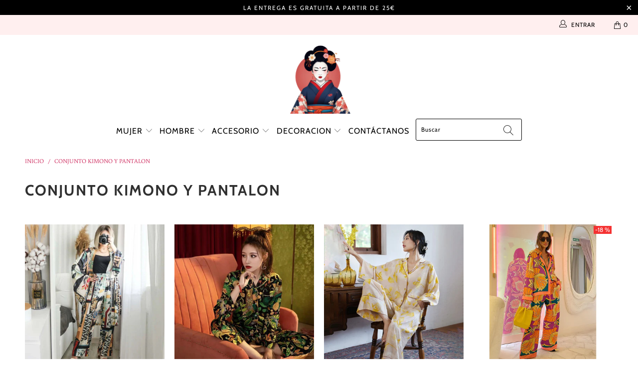

--- FILE ---
content_type: text/html; charset=utf-8
request_url: https://mi-kimono.es/collections/conjunto-kimono-y-pantalon
body_size: 29813
content:


 <!DOCTYPE html>
<html lang="es"> <head> <meta name="google-site-verification" content="IQUoY98Vn8jydybHzfACMFVnfBU1ypqjvE_pQO8-T-8" /> <meta name="google-site-verification" content="_Pkh-VH21KubT2EgIjAC8rEZDZUA-RPpwl2rXPiUZTY" />

<!-- Global site tag (gtag.js) - Google Ads: 10951150855 -->
<script async src="https://www.googletagmanager.com/gtag/js?id=AW-10951150855"></script>
<script>
  window.dataLayer = window.dataLayer || [];
  function gtag(){dataLayer.push(arguments);}
  gtag('js', new Date());

  gtag('config', 'AW-10951150855');
</script> <meta charset="utf-8"> <meta http-equiv="cleartype" content="on"> <meta name="robots" content="index,follow"> <!-- Mobile Specific Metas --> <meta name="HandheldFriendly" content="True"> <meta name="MobileOptimized" content="320"> <meta name="viewport" content="width=device-width,initial-scale=1"> <meta name="theme-color" content="#ffffff"> <title>
      Conjunto kimono y pantalon | Mi Kimono - mi-kimono</title> <link rel="preconnect dns-prefetch" href="https://fonts.shopifycdn.com" /> <link rel="preconnect dns-prefetch" href="https://cdn.shopify.com" /> <link rel="preconnect dns-prefetch" href="https://v.shopify.com" /> <link rel="preconnect dns-prefetch" href="https://cdn.shopifycloud.com" /> <link rel="stylesheet" href="https://cdnjs.cloudflare.com/ajax/libs/fancybox/3.5.6/jquery.fancybox.css"> <link rel="stylesheet" href="https://maxcdn.bootstrapcdn.com/font-awesome/4.5.0/css/font-awesome.min.css">
<link href="https://fonts.googleapis.com/css?family=Merriweather:400,900,900i" rel="stylesheet"> <!-- Stylesheets Snow Theme --> <link href="//mi-kimono.es/cdn/shop/t/7/assets/styles.scss.css?v=76756954164980445231759334074" rel="stylesheet" type="text/css" media="all" /> <script>
      window.lazySizesConfig = window.lazySizesConfig || {};

      lazySizesConfig.expand = 300;
      lazySizesConfig.loadHidden = false;

      !function(a,b){var c=b(a,a.document);a.lazySizes=c,"object"==typeof module&&module.exports&&(module.exports=c)}(window,function(a,b){"use strict";if(b.getElementsByClassName){var c,d,e=b.documentElement,f=a.Date,g=a.HTMLPictureElement,h="addEventListener",i="getAttribute",j=a[h],k=a.setTimeout,l=a.requestAnimationFrame||k,m=a.requestIdleCallback,n=/^picture$/i,o=["load","error","lazyincluded","_lazyloaded"],p={},q=Array.prototype.forEach,r=function(a,b){return p[b]||(p[b]=new RegExp("(\\s|^)"+b+"(\\s|$)")),p[b].test(a[i]("class")||"")&&p[b]},s=function(a,b){r(a,b)||a.setAttribute("class",(a[i]("class")||"").trim()+" "+b)},t=function(a,b){var c;(c=r(a,b))&&a.setAttribute("class",(a[i]("class")||"").replace(c," "))},u=function(a,b,c){var d=c?h:"removeEventListener";c&&u(a,b),o.forEach(function(c){a[d](c,b)})},v=function(a,d,e,f,g){var h=b.createEvent("Event");return e||(e={}),e.instance=c,h.initEvent(d,!f,!g),h.detail=e,a.dispatchEvent(h),h},w=function(b,c){var e;!g&&(e=a.picturefill||d.pf)?(c&&c.src&&!b[i]("srcset")&&b.setAttribute("srcset",c.src),e({reevaluate:!0,elements:[b]})):c&&c.src&&(b.src=c.src)},x=function(a,b){return(getComputedStyle(a,null)||{})[b]},y=function(a,b,c){for(c=c||a.offsetWidth;c<d.minSize&&b&&!a._lazysizesWidth;)c=b.offsetWidth,b=b.parentNode;return c},z=function(){var a,c,d=[],e=[],f=d,g=function(){var b=f;for(f=d.length?e:d,a=!0,c=!1;b.length;)b.shift()();a=!1},h=function(d,e){a&&!e?d.apply(this,arguments):(f.push(d),c||(c=!0,(b.hidden?k:l)(g)))};return h._lsFlush=g,h}(),A=function(a,b){return b?function(){z(a)}:function(){var b=this,c=arguments;z(function(){a.apply(b,c)})}},B=function(a){var b,c=0,e=d.throttleDelay,g=d.ricTimeout,h=function(){b=!1,c=f.now(),a()},i=m&&g>49?function(){m(h,{timeout:g}),g!==d.ricTimeout&&(g=d.ricTimeout)}:A(function(){k(h)},!0);return function(a){var d;(a=a===!0)&&(g=33),b||(b=!0,d=e-(f.now()-c),0>d&&(d=0),a||9>d?i():k(i,d))}},C=function(a){var b,c,d=99,e=function(){b=null,a()},g=function(){var a=f.now()-c;d>a?k(g,d-a):(m||e)(e)};return function(){c=f.now(),b||(b=k(g,d))}};!function(){var b,c={lazyClass:"lazyload",loadedClass:"lazyloaded",loadingClass:"lazyloading",preloadClass:"lazypreload",errorClass:"lazyerror",autosizesClass:"lazyautosizes",srcAttr:"data-src",srcsetAttr:"data-srcset",sizesAttr:"data-sizes",minSize:40,customMedia:{},init:!0,expFactor:1.5,hFac:.8,loadMode:2,loadHidden:!0,ricTimeout:0,throttleDelay:125};d=a.lazySizesConfig||a.lazysizesConfig||{};for(b in c)b in d||(d[b]=c[b]);a.lazySizesConfig=d,k(function(){d.init&&F()})}();var D=function(){var g,l,m,o,p,y,D,F,G,H,I,J,K,L,M=/^img$/i,N=/^iframe$/i,O="onscroll"in a&&!/(gle|ing)bot/.test(navigator.userAgent),P=0,Q=0,R=0,S=-1,T=function(a){R--,a&&a.target&&u(a.target,T),(!a||0>R||!a.target)&&(R=0)},U=function(a,c){var d,f=a,g="hidden"==x(b.body,"visibility")||"hidden"!=x(a.parentNode,"visibility")&&"hidden"!=x(a,"visibility");for(F-=c,I+=c,G-=c,H+=c;g&&(f=f.offsetParent)&&f!=b.body&&f!=e;)g=(x(f,"opacity")||1)>0,g&&"visible"!=x(f,"overflow")&&(d=f.getBoundingClientRect(),g=H>d.left&&G<d.right&&I>d.top-1&&F<d.bottom+1);return g},V=function(){var a,f,h,j,k,m,n,p,q,r=c.elements;if((o=d.loadMode)&&8>R&&(a=r.length)){f=0,S++,null==K&&("expand"in d||(d.expand=e.clientHeight>500&&e.clientWidth>500?500:370),J=d.expand,K=J*d.expFactor),K>Q&&1>R&&S>2&&o>2&&!b.hidden?(Q=K,S=0):Q=o>1&&S>1&&6>R?J:P;for(;a>f;f++)if(r[f]&&!r[f]._lazyRace)if(O)if((p=r[f][i]("data-expand"))&&(m=1*p)||(m=Q),q!==m&&(y=innerWidth+m*L,D=innerHeight+m,n=-1*m,q=m),h=r[f].getBoundingClientRect(),(I=h.bottom)>=n&&(F=h.top)<=D&&(H=h.right)>=n*L&&(G=h.left)<=y&&(I||H||G||F)&&(d.loadHidden||"hidden"!=x(r[f],"visibility"))&&(l&&3>R&&!p&&(3>o||4>S)||U(r[f],m))){if(ba(r[f]),k=!0,R>9)break}else!k&&l&&!j&&4>R&&4>S&&o>2&&(g[0]||d.preloadAfterLoad)&&(g[0]||!p&&(I||H||G||F||"auto"!=r[f][i](d.sizesAttr)))&&(j=g[0]||r[f]);else ba(r[f]);j&&!k&&ba(j)}},W=B(V),X=function(a){s(a.target,d.loadedClass),t(a.target,d.loadingClass),u(a.target,Z),v(a.target,"lazyloaded")},Y=A(X),Z=function(a){Y({target:a.target})},$=function(a,b){try{a.contentWindow.location.replace(b)}catch(c){a.src=b}},_=function(a){var b,c=a[i](d.srcsetAttr);(b=d.customMedia[a[i]("data-media")||a[i]("media")])&&a.setAttribute("media",b),c&&a.setAttribute("srcset",c)},aa=A(function(a,b,c,e,f){var g,h,j,l,o,p;(o=v(a,"lazybeforeunveil",b)).defaultPrevented||(e&&(c?s(a,d.autosizesClass):a.setAttribute("sizes",e)),h=a[i](d.srcsetAttr),g=a[i](d.srcAttr),f&&(j=a.parentNode,l=j&&n.test(j.nodeName||"")),p=b.firesLoad||"src"in a&&(h||g||l),o={target:a},p&&(u(a,T,!0),clearTimeout(m),m=k(T,2500),s(a,d.loadingClass),u(a,Z,!0)),l&&q.call(j.getElementsByTagName("source"),_),h?a.setAttribute("srcset",h):g&&!l&&(N.test(a.nodeName)?$(a,g):a.src=g),f&&(h||l)&&w(a,{src:g})),a._lazyRace&&delete a._lazyRace,t(a,d.lazyClass),z(function(){(!p||a.complete&&a.naturalWidth>1)&&(p?T(o):R--,X(o))},!0)}),ba=function(a){var b,c=M.test(a.nodeName),e=c&&(a[i](d.sizesAttr)||a[i]("sizes")),f="auto"==e;(!f&&l||!c||!a[i]("src")&&!a.srcset||a.complete||r(a,d.errorClass)||!r(a,d.lazyClass))&&(b=v(a,"lazyunveilread").detail,f&&E.updateElem(a,!0,a.offsetWidth),a._lazyRace=!0,R++,aa(a,b,f,e,c))},ca=function(){if(!l){if(f.now()-p<999)return void k(ca,999);var a=C(function(){d.loadMode=3,W()});l=!0,d.loadMode=3,W(),j("scroll",function(){3==d.loadMode&&(d.loadMode=2),a()},!0)}};return{_:function(){p=f.now(),c.elements=b.getElementsByClassName(d.lazyClass),g=b.getElementsByClassName(d.lazyClass+" "+d.preloadClass),L=d.hFac,j("scroll",W,!0),j("resize",W,!0),a.MutationObserver?new MutationObserver(W).observe(e,{childList:!0,subtree:!0,attributes:!0}):(e[h]("DOMNodeInserted",W,!0),e[h]("DOMAttrModified",W,!0),setInterval(W,999)),j("hashchange",W,!0),["focus","mouseover","click","load","transitionend","animationend","webkitAnimationEnd"].forEach(function(a){b[h](a,W,!0)}),/d$|^c/.test(b.readyState)?ca():(j("load",ca),b[h]("DOMContentLoaded",W),k(ca,2e4)),c.elements.length?(V(),z._lsFlush()):W()},checkElems:W,unveil:ba}}(),E=function(){var a,c=A(function(a,b,c,d){var e,f,g;if(a._lazysizesWidth=d,d+="px",a.setAttribute("sizes",d),n.test(b.nodeName||""))for(e=b.getElementsByTagName("source"),f=0,g=e.length;g>f;f++)e[f].setAttribute("sizes",d);c.detail.dataAttr||w(a,c.detail)}),e=function(a,b,d){var e,f=a.parentNode;f&&(d=y(a,f,d),e=v(a,"lazybeforesizes",{width:d,dataAttr:!!b}),e.defaultPrevented||(d=e.detail.width,d&&d!==a._lazysizesWidth&&c(a,f,e,d)))},f=function(){var b,c=a.length;if(c)for(b=0;c>b;b++)e(a[b])},g=C(f);return{_:function(){a=b.getElementsByClassName(d.autosizesClass),j("resize",g)},checkElems:g,updateElem:e}}(),F=function(){F.i||(F.i=!0,E._(),D._())};return c={cfg:d,autoSizer:E,loader:D,init:F,uP:w,aC:s,rC:t,hC:r,fire:v,gW:y,rAF:z}}});

      !function(a,b){var c=function(){b(a.lazySizes),a.removeEventListener("lazyunveilread",c,!0)};b=b.bind(null,a,a.document),"object"==typeof module&&module.exports?b(require("lazysizes")):a.lazySizes?c():a.addEventListener("lazyunveilread",c,!0)}(window,function(a,b,c){"use strict";function d(){this.ratioElems=b.getElementsByClassName("lazyaspectratio"),this._setupEvents(),this.processImages()}if(a.addEventListener){var e,f,g,h=Array.prototype.forEach,i=/^picture$/i,j="data-aspectratio",k="img["+j+"]",l=function(b){return a.matchMedia?(l=function(a){return!a||(matchMedia(a)||{}).matches})(b):a.Modernizr&&Modernizr.mq?!b||Modernizr.mq(b):!b},m=c.aC,n=c.rC,o=c.cfg;d.prototype={_setupEvents:function(){var a=this,c=function(b){b.naturalWidth<36?a.addAspectRatio(b,!0):a.removeAspectRatio(b,!0)},d=function(){a.processImages()};b.addEventListener("load",function(a){a.target.getAttribute&&a.target.getAttribute(j)&&c(a.target)},!0),addEventListener("resize",function(){var b,d=function(){h.call(a.ratioElems,c)};return function(){clearTimeout(b),b=setTimeout(d,99)}}()),b.addEventListener("DOMContentLoaded",d),addEventListener("load",d)},processImages:function(a){var c,d;a||(a=b),c="length"in a&&!a.nodeName?a:a.querySelectorAll(k);for(d=0;d<c.length;d++)c[d].naturalWidth>36?this.removeAspectRatio(c[d]):this.addAspectRatio(c[d])},getSelectedRatio:function(a){var b,c,d,e,f,g=a.parentNode;if(g&&i.test(g.nodeName||""))for(d=g.getElementsByTagName("source"),b=0,c=d.length;c>b;b++)if(e=d[b].getAttribute("data-media")||d[b].getAttribute("media"),o.customMedia[e]&&(e=o.customMedia[e]),l(e)){f=d[b].getAttribute(j);break}return f||a.getAttribute(j)||""},parseRatio:function(){var a=/^\s*([+\d\.]+)(\s*[\/x]\s*([+\d\.]+))?\s*$/,b={};return function(c){var d;return!b[c]&&(d=c.match(a))&&(d[3]?b[c]=d[1]/d[3]:b[c]=1*d[1]),b[c]}}(),addAspectRatio:function(b,c){var d,e=b.offsetWidth,f=b.offsetHeight;return c||m(b,"lazyaspectratio"),36>e&&0>=f?void((e||f&&a.console)&&console.log("Define width or height of image, so we can calculate the other dimension")):(d=this.getSelectedRatio(b),d=this.parseRatio(d),void(d&&(e?b.style.height=e/d+"px":b.style.width=f*d+"px")))},removeAspectRatio:function(a){n(a,"lazyaspectratio"),a.style.height="",a.style.width="",a.removeAttribute(j)}},f=function(){g=a.jQuery||a.Zepto||a.shoestring||a.$,g&&g.fn&&!g.fn.imageRatio&&g.fn.filter&&g.fn.add&&g.fn.find?g.fn.imageRatio=function(){return e.processImages(this.find(k).add(this.filter(k))),this}:g=!1},f(),setTimeout(f),e=new d,a.imageRatio=e,"object"==typeof module&&module.exports?module.exports=e:"function"==typeof define&&define.amd&&define(e)}});

        !function(a,b){var c=function(){b(a.lazySizes),a.removeEventListener("lazyunveilread",c,!0)};b=b.bind(null,a,a.document),"object"==typeof module&&module.exports?b(require("lazysizes")):a.lazySizes?c():a.addEventListener("lazyunveilread",c,!0)}(window,function(a,b,c){"use strict";if(a.addEventListener){var d=/\s+/g,e=/\s*\|\s+|\s+\|\s*/g,f=/^(.+?)(?:\s+\[\s*(.+?)\s*\])(?:\s+\[\s*(.+?)\s*\])?$/,g=/^\s*\(*\s*type\s*:\s*(.+?)\s*\)*\s*$/,h=/\(|\)|'/,i={contain:1,cover:1},j=function(a){var b=c.gW(a,a.parentNode);return(!a._lazysizesWidth||b>a._lazysizesWidth)&&(a._lazysizesWidth=b),a._lazysizesWidth},k=function(a){var b;return b=(getComputedStyle(a)||{getPropertyValue:function(){}}).getPropertyValue("background-size"),!i[b]&&i[a.style.backgroundSize]&&(b=a.style.backgroundSize),b},l=function(a,b){if(b){var c=b.match(g);c&&c[1]?a.setAttribute("type",c[1]):a.setAttribute("media",lazySizesConfig.customMedia[b]||b)}},m=function(a,c,g){var h=b.createElement("picture"),i=c.getAttribute(lazySizesConfig.sizesAttr),j=c.getAttribute("data-ratio"),k=c.getAttribute("data-optimumx");c._lazybgset&&c._lazybgset.parentNode==c&&c.removeChild(c._lazybgset),Object.defineProperty(g,"_lazybgset",{value:c,writable:!0}),Object.defineProperty(c,"_lazybgset",{value:h,writable:!0}),a=a.replace(d," ").split(e),h.style.display="none",g.className=lazySizesConfig.lazyClass,1!=a.length||i||(i="auto"),a.forEach(function(a){var c,d=b.createElement("source");i&&"auto"!=i&&d.setAttribute("sizes",i),(c=a.match(f))?(d.setAttribute(lazySizesConfig.srcsetAttr,c[1]),l(d,c[2]),l(d,c[3])):d.setAttribute(lazySizesConfig.srcsetAttr,a),h.appendChild(d)}),i&&(g.setAttribute(lazySizesConfig.sizesAttr,i),c.removeAttribute(lazySizesConfig.sizesAttr),c.removeAttribute("sizes")),k&&g.setAttribute("data-optimumx",k),j&&g.setAttribute("data-ratio",j),h.appendChild(g),c.appendChild(h)},n=function(a){if(a.target._lazybgset){var b=a.target,d=b._lazybgset,e=b.currentSrc||b.src;if(e){var f=c.fire(d,"bgsetproxy",{src:e,useSrc:h.test(e)?JSON.stringify(e):e});f.defaultPrevented||(d.style.backgroundImage="url("+f.detail.useSrc+")")}b._lazybgsetLoading&&(c.fire(d,"_lazyloaded",{},!1,!0),delete b._lazybgsetLoading)}};addEventListener("lazybeforeunveil",function(a){var d,e,f;!a.defaultPrevented&&(d=a.target.getAttribute("data-bgset"))&&(f=a.target,e=b.createElement("img"),e.alt="",e._lazybgsetLoading=!0,a.detail.firesLoad=!0,m(d,f,e),setTimeout(function(){c.loader.unveil(e),c.rAF(function(){c.fire(e,"_lazyloaded",{},!0,!0),e.complete&&n({target:e})})}))}),b.addEventListener("load",n,!0),a.addEventListener("lazybeforesizes",function(a){if(a.detail.instance==c&&a.target._lazybgset&&a.detail.dataAttr){var b=a.target._lazybgset,d=k(b);i[d]&&(a.target._lazysizesParentFit=d,c.rAF(function(){a.target.setAttribute("data-parent-fit",d),a.target._lazysizesParentFit&&delete a.target._lazysizesParentFit}))}},!0),b.documentElement.addEventListener("lazybeforesizes",function(a){!a.defaultPrevented&&a.target._lazybgset&&a.detail.instance==c&&(a.detail.width=j(a.target._lazybgset))})}});</script> <meta name="description" content="Colección de kimonos y pantalones. Nuestra colección de kimonos y pantalones es el lugar perfecto para encontrar el look perfecto para cualquier ocasión." /> <link rel="shortcut icon" type="image/x-icon" href="//mi-kimono.es/cdn/shop/files/mi-kimono-logo-v4_180x180.png?v=1672233513"> <link rel="apple-touch-icon" href="//mi-kimono.es/cdn/shop/files/mi-kimono-logo-v4_180x180.png?v=1672233513"/> <link rel="apple-touch-icon" sizes="57x57" href="//mi-kimono.es/cdn/shop/files/mi-kimono-logo-v4_57x57.png?v=1672233513"/> <link rel="apple-touch-icon" sizes="60x60" href="//mi-kimono.es/cdn/shop/files/mi-kimono-logo-v4_60x60.png?v=1672233513"/> <link rel="apple-touch-icon" sizes="72x72" href="//mi-kimono.es/cdn/shop/files/mi-kimono-logo-v4_72x72.png?v=1672233513"/> <link rel="apple-touch-icon" sizes="76x76" href="//mi-kimono.es/cdn/shop/files/mi-kimono-logo-v4_76x76.png?v=1672233513"/> <link rel="apple-touch-icon" sizes="114x114" href="//mi-kimono.es/cdn/shop/files/mi-kimono-logo-v4_114x114.png?v=1672233513"/> <link rel="apple-touch-icon" sizes="180x180" href="//mi-kimono.es/cdn/shop/files/mi-kimono-logo-v4_180x180.png?v=1672233513"/> <link rel="apple-touch-icon" sizes="228x228" href="//mi-kimono.es/cdn/shop/files/mi-kimono-logo-v4_228x228.png?v=1672233513"/> <!-- éviter le duplicate content sur Shopify canonical --> <!-- éviter le duplicate content sur Shopify canonical --> <script>window.performance && window.performance.mark && window.performance.mark('shopify.content_for_header.start');</script><meta name="google-site-verification" content="cT6c8NyGvVKxWGGQxDndD1_e4QyhswmozEOH9DEch3E">
<meta id="shopify-digital-wallet" name="shopify-digital-wallet" content="/64669417697/digital_wallets/dialog">
<link rel="alternate" type="application/atom+xml" title="Feed" href="/collections/conjunto-kimono-y-pantalon.atom" />
<link rel="alternate" type="application/json+oembed" href="https://mi-kimono.es/collections/conjunto-kimono-y-pantalon.oembed">
<script async="async" src="/checkouts/internal/preloads.js?locale=es-FR"></script>
<script id="shopify-features" type="application/json">{"accessToken":"4de3d7596e90d0d62822dffd7f377f38","betas":["rich-media-storefront-analytics"],"domain":"mi-kimono.es","predictiveSearch":true,"shopId":64669417697,"locale":"es"}</script>
<script>var Shopify = Shopify || {};
Shopify.shop = "mi-kimono.myshopify.com";
Shopify.locale = "es";
Shopify.currency = {"active":"EUR","rate":"1.0"};
Shopify.country = "FR";
Shopify.theme = {"name":"Copie de Snowy","id":136714289377,"schema_name":"Snow Theme","schema_version":"1.4.3","theme_store_id":null,"role":"main"};
Shopify.theme.handle = "null";
Shopify.theme.style = {"id":null,"handle":null};
Shopify.cdnHost = "mi-kimono.es/cdn";
Shopify.routes = Shopify.routes || {};
Shopify.routes.root = "/";</script>
<script type="module">!function(o){(o.Shopify=o.Shopify||{}).modules=!0}(window);</script>
<script>!function(o){function n(){var o=[];function n(){o.push(Array.prototype.slice.apply(arguments))}return n.q=o,n}var t=o.Shopify=o.Shopify||{};t.loadFeatures=n(),t.autoloadFeatures=n()}(window);</script>
<script id="shop-js-analytics" type="application/json">{"pageType":"collection"}</script>
<script defer="defer" async type="module" src="//mi-kimono.es/cdn/shopifycloud/shop-js/modules/v2/client.init-shop-cart-sync_2Gr3Q33f.es.esm.js"></script>
<script defer="defer" async type="module" src="//mi-kimono.es/cdn/shopifycloud/shop-js/modules/v2/chunk.common_noJfOIa7.esm.js"></script>
<script defer="defer" async type="module" src="//mi-kimono.es/cdn/shopifycloud/shop-js/modules/v2/chunk.modal_Deo2FJQo.esm.js"></script>
<script type="module">
  await import("//mi-kimono.es/cdn/shopifycloud/shop-js/modules/v2/client.init-shop-cart-sync_2Gr3Q33f.es.esm.js");
await import("//mi-kimono.es/cdn/shopifycloud/shop-js/modules/v2/chunk.common_noJfOIa7.esm.js");
await import("//mi-kimono.es/cdn/shopifycloud/shop-js/modules/v2/chunk.modal_Deo2FJQo.esm.js");

  window.Shopify.SignInWithShop?.initShopCartSync?.({"fedCMEnabled":true,"windoidEnabled":true});

</script>
<script>(function() {
  var isLoaded = false;
  function asyncLoad() {
    if (isLoaded) return;
    isLoaded = true;
    var urls = ["https:\/\/cdn.ryviu.com\/v\/static\/js\/app.js?n=1\u0026shop=mi-kimono.myshopify.com","https:\/\/cdn.ryviu.com\/v\/static\/js\/app.js?shop=mi-kimono.myshopify.com"];
    for (var i = 0; i <urls.length; i++) {
      var s = document.createElement('script');
      s.type = 'text/javascript';
      s.async = true;
      s.src = urls[i];
      var x = document.getElementsByTagName('script')[0];
      x.parentNode.insertBefore(s, x);
    }
  };
  if(window.attachEvent) {
    window.attachEvent('onload', asyncLoad);
  } else {
    window.addEventListener('load', asyncLoad, false);
  }
})();</script>
<script id="__st">var __st={"a":64669417697,"offset":3600,"reqid":"2c846dad-0eac-4b06-8bb4-8abdc224986b-1769094714","pageurl":"mi-kimono.es\/collections\/conjunto-kimono-y-pantalon","u":"d7ad08b2eded","p":"collection","rtyp":"collection","rid":412654764257};</script>
<script>window.ShopifyPaypalV4VisibilityTracking = true;</script>
<script id="captcha-bootstrap">!function(){'use strict';const t='contact',e='account',n='new_comment',o=[[t,t],['blogs',n],['comments',n],[t,'customer']],c=[[e,'customer_login'],[e,'guest_login'],[e,'recover_customer_password'],[e,'create_customer']],r=t=>t.map((([t,e])=>`form[action*='/${t}']:not([data-nocaptcha='true']) input[name='form_type'][value='${e}']`)).join(','),a=t=>()=>t?[...document.querySelectorAll(t)].map((t=>t.form)):[];function s(){const t=[...o],e=r(t);return a(e)}const i='password',u='form_key',d=['recaptcha-v3-token','g-recaptcha-response','h-captcha-response',i],f=()=>{try{return window.sessionStorage}catch{return}},m='__shopify_v',_=t=>t.elements[u];function p(t,e,n=!1){try{const o=window.sessionStorage,c=JSON.parse(o.getItem(e)),{data:r}=function(t){const{data:e,action:n}=t;return t[m]||n?{data:e,action:n}:{data:t,action:n}}(c);for(const[e,n]of Object.entries(r))t.elements[e]&&(t.elements[e].value=n);n&&o.removeItem(e)}catch(o){console.error('form repopulation failed',{error:o})}}const l='form_type',E='cptcha';function T(t){t.dataset[E]=!0}const w=window,h=w.document,L='Shopify',v='ce_forms',y='captcha';let A=!1;((t,e)=>{const n=(g='f06e6c50-85a8-45c8-87d0-21a2b65856fe',I='https://cdn.shopify.com/shopifycloud/storefront-forms-hcaptcha/ce_storefront_forms_captcha_hcaptcha.v1.5.2.iife.js',D={infoText:'Protegido por hCaptcha',privacyText:'Privacidad',termsText:'Términos'},(t,e,n)=>{const o=w[L][v],c=o.bindForm;if(c)return c(t,g,e,D).then(n);var r;o.q.push([[t,g,e,D],n]),r=I,A||(h.body.append(Object.assign(h.createElement('script'),{id:'captcha-provider',async:!0,src:r})),A=!0)});var g,I,D;w[L]=w[L]||{},w[L][v]=w[L][v]||{},w[L][v].q=[],w[L][y]=w[L][y]||{},w[L][y].protect=function(t,e){n(t,void 0,e),T(t)},Object.freeze(w[L][y]),function(t,e,n,w,h,L){const[v,y,A,g]=function(t,e,n){const i=e?o:[],u=t?c:[],d=[...i,...u],f=r(d),m=r(i),_=r(d.filter((([t,e])=>n.includes(e))));return[a(f),a(m),a(_),s()]}(w,h,L),I=t=>{const e=t.target;return e instanceof HTMLFormElement?e:e&&e.form},D=t=>v().includes(t);t.addEventListener('submit',(t=>{const e=I(t);if(!e)return;const n=D(e)&&!e.dataset.hcaptchaBound&&!e.dataset.recaptchaBound,o=_(e),c=g().includes(e)&&(!o||!o.value);(n||c)&&t.preventDefault(),c&&!n&&(function(t){try{if(!f())return;!function(t){const e=f();if(!e)return;const n=_(t);if(!n)return;const o=n.value;o&&e.removeItem(o)}(t);const e=Array.from(Array(32),(()=>Math.random().toString(36)[2])).join('');!function(t,e){_(t)||t.append(Object.assign(document.createElement('input'),{type:'hidden',name:u})),t.elements[u].value=e}(t,e),function(t,e){const n=f();if(!n)return;const o=[...t.querySelectorAll(`input[type='${i}']`)].map((({name:t})=>t)),c=[...d,...o],r={};for(const[a,s]of new FormData(t).entries())c.includes(a)||(r[a]=s);n.setItem(e,JSON.stringify({[m]:1,action:t.action,data:r}))}(t,e)}catch(e){console.error('failed to persist form',e)}}(e),e.submit())}));const S=(t,e)=>{t&&!t.dataset[E]&&(n(t,e.some((e=>e===t))),T(t))};for(const o of['focusin','change'])t.addEventListener(o,(t=>{const e=I(t);D(e)&&S(e,y())}));const B=e.get('form_key'),M=e.get(l),P=B&&M;t.addEventListener('DOMContentLoaded',(()=>{const t=y();if(P)for(const e of t)e.elements[l].value===M&&p(e,B);[...new Set([...A(),...v().filter((t=>'true'===t.dataset.shopifyCaptcha))])].forEach((e=>S(e,t)))}))}(h,new URLSearchParams(w.location.search),n,t,e,['guest_login'])})(!0,!0)}();</script>
<script integrity="sha256-4kQ18oKyAcykRKYeNunJcIwy7WH5gtpwJnB7kiuLZ1E=" data-source-attribution="shopify.loadfeatures" defer="defer" src="//mi-kimono.es/cdn/shopifycloud/storefront/assets/storefront/load_feature-a0a9edcb.js" crossorigin="anonymous"></script>
<script data-source-attribution="shopify.dynamic_checkout.dynamic.init">var Shopify=Shopify||{};Shopify.PaymentButton=Shopify.PaymentButton||{isStorefrontPortableWallets:!0,init:function(){window.Shopify.PaymentButton.init=function(){};var t=document.createElement("script");t.src="https://mi-kimono.es/cdn/shopifycloud/portable-wallets/latest/portable-wallets.es.js",t.type="module",document.head.appendChild(t)}};
</script>
<script data-source-attribution="shopify.dynamic_checkout.buyer_consent">
  function portableWalletsHideBuyerConsent(e){var t=document.getElementById("shopify-buyer-consent"),n=document.getElementById("shopify-subscription-policy-button");t&&n&&(t.classList.add("hidden"),t.setAttribute("aria-hidden","true"),n.removeEventListener("click",e))}function portableWalletsShowBuyerConsent(e){var t=document.getElementById("shopify-buyer-consent"),n=document.getElementById("shopify-subscription-policy-button");t&&n&&(t.classList.remove("hidden"),t.removeAttribute("aria-hidden"),n.addEventListener("click",e))}window.Shopify?.PaymentButton&&(window.Shopify.PaymentButton.hideBuyerConsent=portableWalletsHideBuyerConsent,window.Shopify.PaymentButton.showBuyerConsent=portableWalletsShowBuyerConsent);
</script>
<script data-source-attribution="shopify.dynamic_checkout.cart.bootstrap">document.addEventListener("DOMContentLoaded",(function(){function t(){return document.querySelector("shopify-accelerated-checkout-cart, shopify-accelerated-checkout")}if(t())Shopify.PaymentButton.init();else{new MutationObserver((function(e,n){t()&&(Shopify.PaymentButton.init(),n.disconnect())})).observe(document.body,{childList:!0,subtree:!0})}}));
</script>

<script>window.performance && window.performance.mark && window.performance.mark('shopify.content_for_header.end');</script>
    

<meta name="author" content="mi-kimono">
<meta property="og:url" content="https://mi-kimono.es/collections/conjunto-kimono-y-pantalon">
<meta property="og:site_name" content="mi-kimono"> <meta property="og:type" content="product.group"> <meta property="og:title" content="Conjunto kimono y pantalon"> <meta property="og:image" content="https://mi-kimono.es/cdn/shop/collections/conjunto-kimono-y-pantalon-98655621232_600x.jpg?v=1748344538"> <meta property="og:image:secure_url" content="https://mi-kimono.es/cdn/shop/collections/conjunto-kimono-y-pantalon-98655621232_600x.jpg?v=1748344538"> <meta property="og:image" content="https://mi-kimono.es/cdn/shop/files/conjunto-kimono-pantalon-bohemia_600x.jpg?v=1717420962"> <meta property="og:image:secure_url" content="https://mi-kimono.es/cdn/shop/files/conjunto-kimono-pantalon-bohemia_600x.jpg?v=1717420962"> <meta property="og:description" content="Colección de kimonos y pantalones. Nuestra colección de kimonos y pantalones es el lugar perfecto para encontrar el look perfecto para cualquier ocasión.">




<meta name="twitter:card" content="summary">

    
    
  	  
<!-- RYVIU APP :: Settings global --> <script>
        var ryviu_global_settings = {"form":{"showTitle":true,"titleForm":"Calif\u00edcanos","titleName":"Tu nombre","colorInput":"#464646","colorTitle":"#696969","noticeName":"Your name is required field","titleEmail":"Tu correo electr\u00f3nico","autoPublish":true,"colorNotice":"#dd2c00","colorSubmit":"#ffffff","noticeEmail":"Your email is required and valid email","titleSubmit":"Env\u00eda tu opini\u00f3n","titleSubject":"T\u00edtulo","titleSuccess":"Thank you! Your review is submited.","colorStarForm":"#ececec","noticeSubject":"Title is required field","showtitleForm":true,"titleMessenger":"Revisar el contenido","noticeMessenger":"Your review is required field","placeholderName":"John Smith","starActivecolor":"#fdbc00","backgroundSubmit":"#00aeef","placeholderEmail":"ejemplo@domain.com","placeholderSubject":"Es hermoso","placeholderMessenger":"Escribe algo","loadAfterContentLoaded":true},"questions":{"by_text":"Author","of_text":"of","on_text":"am","des_form":"Ask a question to the community here","name_form":"Your Name","email_form":"Your E-Mail Adresse","input_text":"Have a question? Search for answers","title_form":"No answer found?","answer_form":"Your answers","answer_text":"Answer question","newest_text":"Latest New","notice_form":"Complete before submitting","submit_form":"Send a question","helpful_text":"Most helpful","showing_text":"Show","question_form":"Your question","titleCustomer":"","community_text":"Ask the community here","questions_text":"questions","title_answer_form":"Answer question","ask_community_text":"Ask the community","submit_answer_form":"Send a reply","write_question_text":"Ask a question","question_answer_form":"Question","placeholder_answer_form":"Answer is a required field!","placeholder_question_form":"Question is a required field!"},"review_widget":{"star":1,"style":"style2","title":true,"ofText":"de","tstar1":"Terrible","tstar2":"Mala","tstar3":"Media","tstar4":"Buena","tstar5":"Excelente","nostars":false,"nowrite":false,"hideFlag":true,"hidedate":false,"noavatar":false,"noreview":true,"order_by":"late","showText":"Show:","showspam":true,"noReviews":"No reviews","outofText":"out of","random_to":20,"ryplyText":"Comentarios","starStyle":"style1","starcolor":"#e6e6e6","starsText":"Estrellas","boostPopup":false,"colorTitle":"#6c8187","colorWrite":"#ffffff","customDate":"dd\/MM\/yy","dateSelect":"dateDefaut","helpulText":"\u00bfEsto es \u00fatil?","latestText":"\u00daltimo","nolastname":false,"oldestText":"M\u00e1s antiguo","paddingTop":"0","reviewText":"Valoraci\u00f3n","sortbyText":"Ordenar por:","starHeight":13,"titleWrite":"Escribir un valoraci\u00f3n","borderColor":"#ffffff","borderStyle":"solid","borderWidth":"0","colorAvatar":"#f8f8f8","firstReview":"Write a first review now","paddingLeft":"0","random_from":0,"reviewsText":"Valoraci\u00f3nes","showingText":"Muestra","disableReply":false,"paddingRight":"0","payment_type":"Monthly","textVerified":"Compra verificada","colorVerified":"#05d92d","disableHelpul":false,"disableWidget":false,"filter_review":"Ser el primero en","paddingBottom":"0","titleCustomer":"Valoraci\u00f3nes","filter_reviews":"all","backgroundRyviu":"transparent","backgroundWrite":"#ffb102","disablePurchase":true,"reviewTotalText":"Valoracion","starActiveStyle":"style1","starActivecolor":"#fdbc00","emptyDescription":"No valoraci\u00f3n","reviewTotalTexts":"Valoraciones","show_title_customer":false,"filter_reviews_local":"US"},"design_settings":{"date":"timeago","sort":"late","showing":30,"timeAgo":false,"url_shop":"mi-kimono.myshopify.com","colection":true,"no_number":false,"no_review":false,"defautDate":"timeago","defaultDate":"d.m.Y","client_theme":"masonry","no_lazy_show":false,"product_slug":"","verify_reply":true,"verify_review":true,"reviews_per_page":10,"aimgs":false}};</script>

<!-- RYVIU APP --> <!-- Ne pas indexer les pages suivantes --> <!-- éviter le duplicate content sur Shopify canonical -->  
    
<link rel="canonical" href="https://mi-kimono.es/collections/conjunto-kimono-y-pantalon">
<link href="https://monorail-edge.shopifysvc.com" rel="dns-prefetch">
<script>(function(){if ("sendBeacon" in navigator && "performance" in window) {try {var session_token_from_headers = performance.getEntriesByType('navigation')[0].serverTiming.find(x => x.name == '_s').description;} catch {var session_token_from_headers = undefined;}var session_cookie_matches = document.cookie.match(/_shopify_s=([^;]*)/);var session_token_from_cookie = session_cookie_matches && session_cookie_matches.length === 2 ? session_cookie_matches[1] : "";var session_token = session_token_from_headers || session_token_from_cookie || "";function handle_abandonment_event(e) {var entries = performance.getEntries().filter(function(entry) {return /monorail-edge.shopifysvc.com/.test(entry.name);});if (!window.abandonment_tracked && entries.length === 0) {window.abandonment_tracked = true;var currentMs = Date.now();var navigation_start = performance.timing.navigationStart;var payload = {shop_id: 64669417697,url: window.location.href,navigation_start,duration: currentMs - navigation_start,session_token,page_type: "collection"};window.navigator.sendBeacon("https://monorail-edge.shopifysvc.com/v1/produce", JSON.stringify({schema_id: "online_store_buyer_site_abandonment/1.1",payload: payload,metadata: {event_created_at_ms: currentMs,event_sent_at_ms: currentMs}}));}}window.addEventListener('pagehide', handle_abandonment_event);}}());</script>
<script id="web-pixels-manager-setup">(function e(e,d,r,n,o){if(void 0===o&&(o={}),!Boolean(null===(a=null===(i=window.Shopify)||void 0===i?void 0:i.analytics)||void 0===a?void 0:a.replayQueue)){var i,a;window.Shopify=window.Shopify||{};var t=window.Shopify;t.analytics=t.analytics||{};var s=t.analytics;s.replayQueue=[],s.publish=function(e,d,r){return s.replayQueue.push([e,d,r]),!0};try{self.performance.mark("wpm:start")}catch(e){}var l=function(){var e={modern:/Edge?\/(1{2}[4-9]|1[2-9]\d|[2-9]\d{2}|\d{4,})\.\d+(\.\d+|)|Firefox\/(1{2}[4-9]|1[2-9]\d|[2-9]\d{2}|\d{4,})\.\d+(\.\d+|)|Chrom(ium|e)\/(9{2}|\d{3,})\.\d+(\.\d+|)|(Maci|X1{2}).+ Version\/(15\.\d+|(1[6-9]|[2-9]\d|\d{3,})\.\d+)([,.]\d+|)( \(\w+\)|)( Mobile\/\w+|) Safari\/|Chrome.+OPR\/(9{2}|\d{3,})\.\d+\.\d+|(CPU[ +]OS|iPhone[ +]OS|CPU[ +]iPhone|CPU IPhone OS|CPU iPad OS)[ +]+(15[._]\d+|(1[6-9]|[2-9]\d|\d{3,})[._]\d+)([._]\d+|)|Android:?[ /-](13[3-9]|1[4-9]\d|[2-9]\d{2}|\d{4,})(\.\d+|)(\.\d+|)|Android.+Firefox\/(13[5-9]|1[4-9]\d|[2-9]\d{2}|\d{4,})\.\d+(\.\d+|)|Android.+Chrom(ium|e)\/(13[3-9]|1[4-9]\d|[2-9]\d{2}|\d{4,})\.\d+(\.\d+|)|SamsungBrowser\/([2-9]\d|\d{3,})\.\d+/,legacy:/Edge?\/(1[6-9]|[2-9]\d|\d{3,})\.\d+(\.\d+|)|Firefox\/(5[4-9]|[6-9]\d|\d{3,})\.\d+(\.\d+|)|Chrom(ium|e)\/(5[1-9]|[6-9]\d|\d{3,})\.\d+(\.\d+|)([\d.]+$|.*Safari\/(?![\d.]+ Edge\/[\d.]+$))|(Maci|X1{2}).+ Version\/(10\.\d+|(1[1-9]|[2-9]\d|\d{3,})\.\d+)([,.]\d+|)( \(\w+\)|)( Mobile\/\w+|) Safari\/|Chrome.+OPR\/(3[89]|[4-9]\d|\d{3,})\.\d+\.\d+|(CPU[ +]OS|iPhone[ +]OS|CPU[ +]iPhone|CPU IPhone OS|CPU iPad OS)[ +]+(10[._]\d+|(1[1-9]|[2-9]\d|\d{3,})[._]\d+)([._]\d+|)|Android:?[ /-](13[3-9]|1[4-9]\d|[2-9]\d{2}|\d{4,})(\.\d+|)(\.\d+|)|Mobile Safari.+OPR\/([89]\d|\d{3,})\.\d+\.\d+|Android.+Firefox\/(13[5-9]|1[4-9]\d|[2-9]\d{2}|\d{4,})\.\d+(\.\d+|)|Android.+Chrom(ium|e)\/(13[3-9]|1[4-9]\d|[2-9]\d{2}|\d{4,})\.\d+(\.\d+|)|Android.+(UC? ?Browser|UCWEB|U3)[ /]?(15\.([5-9]|\d{2,})|(1[6-9]|[2-9]\d|\d{3,})\.\d+)\.\d+|SamsungBrowser\/(5\.\d+|([6-9]|\d{2,})\.\d+)|Android.+MQ{2}Browser\/(14(\.(9|\d{2,})|)|(1[5-9]|[2-9]\d|\d{3,})(\.\d+|))(\.\d+|)|K[Aa][Ii]OS\/(3\.\d+|([4-9]|\d{2,})\.\d+)(\.\d+|)/},d=e.modern,r=e.legacy,n=navigator.userAgent;return n.match(d)?"modern":n.match(r)?"legacy":"unknown"}(),u="modern"===l?"modern":"legacy",c=(null!=n?n:{modern:"",legacy:""})[u],f=function(e){return[e.baseUrl,"/wpm","/b",e.hashVersion,"modern"===e.buildTarget?"m":"l",".js"].join("")}({baseUrl:d,hashVersion:r,buildTarget:u}),m=function(e){var d=e.version,r=e.bundleTarget,n=e.surface,o=e.pageUrl,i=e.monorailEndpoint;return{emit:function(e){var a=e.status,t=e.errorMsg,s=(new Date).getTime(),l=JSON.stringify({metadata:{event_sent_at_ms:s},events:[{schema_id:"web_pixels_manager_load/3.1",payload:{version:d,bundle_target:r,page_url:o,status:a,surface:n,error_msg:t},metadata:{event_created_at_ms:s}}]});if(!i)return console&&console.warn&&console.warn("[Web Pixels Manager] No Monorail endpoint provided, skipping logging."),!1;try{return self.navigator.sendBeacon.bind(self.navigator)(i,l)}catch(e){}var u=new XMLHttpRequest;try{return u.open("POST",i,!0),u.setRequestHeader("Content-Type","text/plain"),u.send(l),!0}catch(e){return console&&console.warn&&console.warn("[Web Pixels Manager] Got an unhandled error while logging to Monorail."),!1}}}}({version:r,bundleTarget:l,surface:e.surface,pageUrl:self.location.href,monorailEndpoint:e.monorailEndpoint});try{o.browserTarget=l,function(e){var d=e.src,r=e.async,n=void 0===r||r,o=e.onload,i=e.onerror,a=e.sri,t=e.scriptDataAttributes,s=void 0===t?{}:t,l=document.createElement("script"),u=document.querySelector("head"),c=document.querySelector("body");if(l.async=n,l.src=d,a&&(l.integrity=a,l.crossOrigin="anonymous"),s)for(var f in s)if(Object.prototype.hasOwnProperty.call(s,f))try{l.dataset[f]=s[f]}catch(e){}if(o&&l.addEventListener("load",o),i&&l.addEventListener("error",i),u)u.appendChild(l);else{if(!c)throw new Error("Did not find a head or body element to append the script");c.appendChild(l)}}({src:f,async:!0,onload:function(){if(!function(){var e,d;return Boolean(null===(d=null===(e=window.Shopify)||void 0===e?void 0:e.analytics)||void 0===d?void 0:d.initialized)}()){var d=window.webPixelsManager.init(e)||void 0;if(d){var r=window.Shopify.analytics;r.replayQueue.forEach((function(e){var r=e[0],n=e[1],o=e[2];d.publishCustomEvent(r,n,o)})),r.replayQueue=[],r.publish=d.publishCustomEvent,r.visitor=d.visitor,r.initialized=!0}}},onerror:function(){return m.emit({status:"failed",errorMsg:"".concat(f," has failed to load")})},sri:function(e){var d=/^sha384-[A-Za-z0-9+/=]+$/;return"string"==typeof e&&d.test(e)}(c)?c:"",scriptDataAttributes:o}),m.emit({status:"loading"})}catch(e){m.emit({status:"failed",errorMsg:(null==e?void 0:e.message)||"Unknown error"})}}})({shopId: 64669417697,storefrontBaseUrl: "https://mi-kimono.es",extensionsBaseUrl: "https://extensions.shopifycdn.com/cdn/shopifycloud/web-pixels-manager",monorailEndpoint: "https://monorail-edge.shopifysvc.com/unstable/produce_batch",surface: "storefront-renderer",enabledBetaFlags: ["2dca8a86"],webPixelsConfigList: [{"id":"1017545031","configuration":"{\"config\":\"{\\\"pixel_id\\\":\\\"G-Q3FD96S7WX\\\",\\\"target_country\\\":\\\"ES\\\",\\\"gtag_events\\\":[{\\\"type\\\":\\\"begin_checkout\\\",\\\"action_label\\\":\\\"G-Q3FD96S7WX\\\"},{\\\"type\\\":\\\"search\\\",\\\"action_label\\\":\\\"G-Q3FD96S7WX\\\"},{\\\"type\\\":\\\"view_item\\\",\\\"action_label\\\":[\\\"G-Q3FD96S7WX\\\",\\\"MC-FYL47Z4Q5M\\\"]},{\\\"type\\\":\\\"purchase\\\",\\\"action_label\\\":[\\\"G-Q3FD96S7WX\\\",\\\"MC-FYL47Z4Q5M\\\"]},{\\\"type\\\":\\\"page_view\\\",\\\"action_label\\\":[\\\"G-Q3FD96S7WX\\\",\\\"MC-FYL47Z4Q5M\\\"]},{\\\"type\\\":\\\"add_payment_info\\\",\\\"action_label\\\":\\\"G-Q3FD96S7WX\\\"},{\\\"type\\\":\\\"add_to_cart\\\",\\\"action_label\\\":\\\"G-Q3FD96S7WX\\\"}],\\\"enable_monitoring_mode\\\":false}\"}","eventPayloadVersion":"v1","runtimeContext":"OPEN","scriptVersion":"b2a88bafab3e21179ed38636efcd8a93","type":"APP","apiClientId":1780363,"privacyPurposes":[],"dataSharingAdjustments":{"protectedCustomerApprovalScopes":["read_customer_address","read_customer_email","read_customer_name","read_customer_personal_data","read_customer_phone"]}},{"id":"shopify-app-pixel","configuration":"{}","eventPayloadVersion":"v1","runtimeContext":"STRICT","scriptVersion":"0450","apiClientId":"shopify-pixel","type":"APP","privacyPurposes":["ANALYTICS","MARKETING"]},{"id":"shopify-custom-pixel","eventPayloadVersion":"v1","runtimeContext":"LAX","scriptVersion":"0450","apiClientId":"shopify-pixel","type":"CUSTOM","privacyPurposes":["ANALYTICS","MARKETING"]}],isMerchantRequest: false,initData: {"shop":{"name":"mi-kimono","paymentSettings":{"currencyCode":"EUR"},"myshopifyDomain":"mi-kimono.myshopify.com","countryCode":"FR","storefrontUrl":"https:\/\/mi-kimono.es"},"customer":null,"cart":null,"checkout":null,"productVariants":[],"purchasingCompany":null},},"https://mi-kimono.es/cdn","fcfee988w5aeb613cpc8e4bc33m6693e112",{"modern":"","legacy":""},{"shopId":"64669417697","storefrontBaseUrl":"https:\/\/mi-kimono.es","extensionBaseUrl":"https:\/\/extensions.shopifycdn.com\/cdn\/shopifycloud\/web-pixels-manager","surface":"storefront-renderer","enabledBetaFlags":"[\"2dca8a86\"]","isMerchantRequest":"false","hashVersion":"fcfee988w5aeb613cpc8e4bc33m6693e112","publish":"custom","events":"[[\"page_viewed\",{}],[\"collection_viewed\",{\"collection\":{\"id\":\"412654764257\",\"title\":\"Conjunto kimono y pantalon\",\"productVariants\":[{\"price\":{\"amount\":68.8,\"currencyCode\":\"EUR\"},\"product\":{\"title\":\"Conjunto de kimono y pantalón bohemio\",\"vendor\":\"Mi Kimono\",\"id\":\"9250138587463\",\"untranslatedTitle\":\"Conjunto de kimono y pantalón bohemio\",\"url\":\"\/products\/conjunto-de-kimono-y-pantalon-bohemio\",\"type\":\"pyjama\"},\"id\":\"49642334290247\",\"image\":{\"src\":\"\/\/mi-kimono.es\/cdn\/shop\/files\/conjunto-kimono-pantalon-bohemia.jpg?v=1717420962\"},\"sku\":\"14:771#Top;5:100014066\",\"title\":\"XS\",\"untranslatedTitle\":\"XS\"},{\"price\":{\"amount\":54.9,\"currencyCode\":\"EUR\"},\"product\":{\"title\":\"Conjunto kimono y pantalón fiesta\",\"vendor\":\"Mi Kimono\",\"id\":\"7953460822241\",\"untranslatedTitle\":\"Conjunto kimono y pantalón fiesta\",\"url\":\"\/products\/conjunto-kimono-y-pantalon-fiesta\",\"type\":\"pyjama\"},\"id\":\"43678236836065\",\"image\":{\"src\":\"\/\/mi-kimono.es\/cdn\/shop\/products\/conjunto-kimono-y-pantalon-fiesta.jpg?v=1673272776\"},\"sku\":\"14:771#As picture;5:361386\",\"title\":\"S\",\"untranslatedTitle\":\"S\"},{\"price\":{\"amount\":59.6,\"currencyCode\":\"EUR\"},\"product\":{\"title\":\"Conjunto pantalon y kimono\",\"vendor\":\"Mi Kimono\",\"id\":\"7952578937057\",\"untranslatedTitle\":\"Conjunto pantalon y kimono\",\"url\":\"\/products\/conjunto-pantalon-y-kimono\",\"type\":\"pyjama\"},\"id\":\"43674791968993\",\"image\":{\"src\":\"\/\/mi-kimono.es\/cdn\/shop\/products\/conjunto-pantalon-y-kimono.jpg?v=1673023948\"},\"sku\":\"14:771#as shown;5:361386\",\"title\":\"S\",\"untranslatedTitle\":\"S\"},{\"price\":{\"amount\":39.9,\"currencyCode\":\"EUR\"},\"product\":{\"title\":\"Conjunto pantalón y kimono boda\",\"vendor\":\"Mi Kimono\",\"id\":\"7951231353057\",\"untranslatedTitle\":\"Conjunto pantalón y kimono boda\",\"url\":\"\/products\/conjunto-pantalon-y-kimono-boda\",\"type\":\"pyjama\"},\"id\":\"43671294148833\",\"image\":{\"src\":\"\/\/mi-kimono.es\/cdn\/shop\/products\/conjunto-pantalon-y-kimono-boda_52479858-973b-4414-80d4-0bc3f4b89bf6.jpg?v=1672855287\"},\"sku\":\"14:771#Top;5:100014066\",\"title\":\"XS\",\"untranslatedTitle\":\"XS\"},{\"price\":{\"amount\":54.9,\"currencyCode\":\"EUR\"},\"product\":{\"title\":\"Conjunto de kimono y pantalon\",\"vendor\":\"Mi Kimono\",\"id\":\"7951210217697\",\"untranslatedTitle\":\"Conjunto de kimono y pantalon\",\"url\":\"\/products\/conjunto-de-kimono-y-pantalon\",\"type\":\"pyjama\"},\"id\":\"43671216029921\",\"image\":{\"src\":\"\/\/mi-kimono.es\/cdn\/shop\/products\/conjunto-de-kimono-y-pantalon.jpg?v=1672850336\"},\"sku\":\"14:175#Green;5:361386#M\",\"title\":\"S\",\"untranslatedTitle\":\"S\"}]}}]]"});</script><script>
  window.ShopifyAnalytics = window.ShopifyAnalytics || {};
  window.ShopifyAnalytics.meta = window.ShopifyAnalytics.meta || {};
  window.ShopifyAnalytics.meta.currency = 'EUR';
  var meta = {"products":[{"id":9250138587463,"gid":"gid:\/\/shopify\/Product\/9250138587463","vendor":"Mi Kimono","type":"pyjama","handle":"conjunto-de-kimono-y-pantalon-bohemio","variants":[{"id":49642334290247,"price":6880,"name":"Conjunto de kimono y pantalón bohemio - XS","public_title":"XS","sku":"14:771#Top;5:100014066"},{"id":49642334323015,"price":6880,"name":"Conjunto de kimono y pantalón bohemio - S","public_title":"S","sku":"14:771#Top;5:100014064"},{"id":49642334355783,"price":6880,"name":"Conjunto de kimono y pantalón bohemio - M","public_title":"M","sku":"14:771#Top;5:361386"},{"id":49642334388551,"price":6880,"name":"Conjunto de kimono y pantalón bohemio - L","public_title":"L","sku":"14:771#Top;5:361385"}],"remote":false},{"id":7953460822241,"gid":"gid:\/\/shopify\/Product\/7953460822241","vendor":"Mi Kimono","type":"pyjama","handle":"conjunto-kimono-y-pantalon-fiesta","variants":[{"id":43678236836065,"price":5490,"name":"Conjunto kimono y pantalón fiesta - S","public_title":"S","sku":"14:771#As picture;5:361386"},{"id":43678236868833,"price":5490,"name":"Conjunto kimono y pantalón fiesta - M","public_title":"M","sku":"14:771#As picture;5:361385"},{"id":43678236901601,"price":5490,"name":"Conjunto kimono y pantalón fiesta - L","public_title":"L","sku":"14:771#As picture;5:100014065"}],"remote":false},{"id":7952578937057,"gid":"gid:\/\/shopify\/Product\/7952578937057","vendor":"Mi Kimono","type":"pyjama","handle":"conjunto-pantalon-y-kimono","variants":[{"id":43674791968993,"price":5960,"name":"Conjunto pantalon y kimono - S","public_title":"S","sku":"14:771#as shown;5:361386"},{"id":43674792001761,"price":5960,"name":"Conjunto pantalon y kimono - M","public_title":"M","sku":"14:771#as shown;5:361385"},{"id":43674792034529,"price":5960,"name":"Conjunto pantalon y kimono - L","public_title":"L","sku":"14:771#as shown;5:100014065"}],"remote":false},{"id":7951231353057,"gid":"gid:\/\/shopify\/Product\/7951231353057","vendor":"Mi Kimono","type":"pyjama","handle":"conjunto-pantalon-y-kimono-boda","variants":[{"id":43671294148833,"price":3990,"name":"Conjunto pantalón y kimono boda - XS","public_title":"XS","sku":"14:771#Top;5:100014066"},{"id":43671294247137,"price":3990,"name":"Conjunto pantalón y kimono boda - S","public_title":"S","sku":"14:771#Top;5:100014064"},{"id":43671294345441,"price":3990,"name":"Conjunto pantalón y kimono boda - M","public_title":"M","sku":"14:771#Top;5:361386"},{"id":43671294443745,"price":3990,"name":"Conjunto pantalón y kimono boda - L","public_title":"L","sku":"14:771#Top;5:361385"}],"remote":false},{"id":7951210217697,"gid":"gid:\/\/shopify\/Product\/7951210217697","vendor":"Mi Kimono","type":"pyjama","handle":"conjunto-de-kimono-y-pantalon","variants":[{"id":43671216029921,"price":5490,"name":"Conjunto de kimono y pantalon - S","public_title":"S","sku":"14:175#Green;5:361386#M"},{"id":43671216062689,"price":5490,"name":"Conjunto de kimono y pantalon - M","public_title":"M","sku":"14:175#Green;5:361385#L"},{"id":43671216095457,"price":5490,"name":"Conjunto de kimono y pantalon - L","public_title":"L","sku":"14:175#Green;5:100014065#XL"}],"remote":false}],"page":{"pageType":"collection","resourceType":"collection","resourceId":412654764257,"requestId":"2c846dad-0eac-4b06-8bb4-8abdc224986b-1769094714"}};
  for (var attr in meta) {
    window.ShopifyAnalytics.meta[attr] = meta[attr];
  }
</script>
<script class="analytics">
  (function () {
    var customDocumentWrite = function(content) {
      var jquery = null;

      if (window.jQuery) {
        jquery = window.jQuery;
      } else if (window.Checkout && window.Checkout.$) {
        jquery = window.Checkout.$;
      }

      if (jquery) {
        jquery('body').append(content);
      }
    };

    var hasLoggedConversion = function(token) {
      if (token) {
        return document.cookie.indexOf('loggedConversion=' + token) !== -1;
      }
      return false;
    }

    var setCookieIfConversion = function(token) {
      if (token) {
        var twoMonthsFromNow = new Date(Date.now());
        twoMonthsFromNow.setMonth(twoMonthsFromNow.getMonth() + 2);

        document.cookie = 'loggedConversion=' + token + '; expires=' + twoMonthsFromNow;
      }
    }

    var trekkie = window.ShopifyAnalytics.lib = window.trekkie = window.trekkie || [];
    if (trekkie.integrations) {
      return;
    }
    trekkie.methods = [
      'identify',
      'page',
      'ready',
      'track',
      'trackForm',
      'trackLink'
    ];
    trekkie.factory = function(method) {
      return function() {
        var args = Array.prototype.slice.call(arguments);
        args.unshift(method);
        trekkie.push(args);
        return trekkie;
      };
    };
    for (var i = 0; i < trekkie.methods.length; i++) {
      var key = trekkie.methods[i];
      trekkie[key] = trekkie.factory(key);
    }
    trekkie.load = function(config) {
      trekkie.config = config || {};
      trekkie.config.initialDocumentCookie = document.cookie;
      var first = document.getElementsByTagName('script')[0];
      var script = document.createElement('script');
      script.type = 'text/javascript';
      script.onerror = function(e) {
        var scriptFallback = document.createElement('script');
        scriptFallback.type = 'text/javascript';
        scriptFallback.onerror = function(error) {
                var Monorail = {
      produce: function produce(monorailDomain, schemaId, payload) {
        var currentMs = new Date().getTime();
        var event = {
          schema_id: schemaId,
          payload: payload,
          metadata: {
            event_created_at_ms: currentMs,
            event_sent_at_ms: currentMs
          }
        };
        return Monorail.sendRequest("https://" + monorailDomain + "/v1/produce", JSON.stringify(event));
      },
      sendRequest: function sendRequest(endpointUrl, payload) {
        // Try the sendBeacon API
        if (window && window.navigator && typeof window.navigator.sendBeacon === 'function' && typeof window.Blob === 'function' && !Monorail.isIos12()) {
          var blobData = new window.Blob([payload], {
            type: 'text/plain'
          });

          if (window.navigator.sendBeacon(endpointUrl, blobData)) {
            return true;
          } // sendBeacon was not successful

        } // XHR beacon

        var xhr = new XMLHttpRequest();

        try {
          xhr.open('POST', endpointUrl);
          xhr.setRequestHeader('Content-Type', 'text/plain');
          xhr.send(payload);
        } catch (e) {
          console.log(e);
        }

        return false;
      },
      isIos12: function isIos12() {
        return window.navigator.userAgent.lastIndexOf('iPhone; CPU iPhone OS 12_') !== -1 || window.navigator.userAgent.lastIndexOf('iPad; CPU OS 12_') !== -1;
      }
    };
    Monorail.produce('monorail-edge.shopifysvc.com',
      'trekkie_storefront_load_errors/1.1',
      {shop_id: 64669417697,
      theme_id: 136714289377,
      app_name: "storefront",
      context_url: window.location.href,
      source_url: "//mi-kimono.es/cdn/s/trekkie.storefront.1bbfab421998800ff09850b62e84b8915387986d.min.js"});

        };
        scriptFallback.async = true;
        scriptFallback.src = '//mi-kimono.es/cdn/s/trekkie.storefront.1bbfab421998800ff09850b62e84b8915387986d.min.js';
        first.parentNode.insertBefore(scriptFallback, first);
      };
      script.async = true;
      script.src = '//mi-kimono.es/cdn/s/trekkie.storefront.1bbfab421998800ff09850b62e84b8915387986d.min.js';
      first.parentNode.insertBefore(script, first);
    };
    trekkie.load(
      {"Trekkie":{"appName":"storefront","development":false,"defaultAttributes":{"shopId":64669417697,"isMerchantRequest":null,"themeId":136714289377,"themeCityHash":"9011891598704149842","contentLanguage":"es","currency":"EUR","eventMetadataId":"1ec68868-3493-4717-96b1-74b9bf1aa9bf"},"isServerSideCookieWritingEnabled":true,"monorailRegion":"shop_domain","enabledBetaFlags":["65f19447"]},"Session Attribution":{},"S2S":{"facebookCapiEnabled":false,"source":"trekkie-storefront-renderer","apiClientId":580111}}
    );

    var loaded = false;
    trekkie.ready(function() {
      if (loaded) return;
      loaded = true;

      window.ShopifyAnalytics.lib = window.trekkie;

      var originalDocumentWrite = document.write;
      document.write = customDocumentWrite;
      try { window.ShopifyAnalytics.merchantGoogleAnalytics.call(this); } catch(error) {};
      document.write = originalDocumentWrite;

      window.ShopifyAnalytics.lib.page(null,{"pageType":"collection","resourceType":"collection","resourceId":412654764257,"requestId":"2c846dad-0eac-4b06-8bb4-8abdc224986b-1769094714","shopifyEmitted":true});

      var match = window.location.pathname.match(/checkouts\/(.+)\/(thank_you|post_purchase)/)
      var token = match? match[1]: undefined;
      if (!hasLoggedConversion(token)) {
        setCookieIfConversion(token);
        window.ShopifyAnalytics.lib.track("Viewed Product Category",{"currency":"EUR","category":"Collection: conjunto-kimono-y-pantalon","collectionName":"conjunto-kimono-y-pantalon","collectionId":412654764257,"nonInteraction":true},undefined,undefined,{"shopifyEmitted":true});
      }
    });


        var eventsListenerScript = document.createElement('script');
        eventsListenerScript.async = true;
        eventsListenerScript.src = "//mi-kimono.es/cdn/shopifycloud/storefront/assets/shop_events_listener-3da45d37.js";
        document.getElementsByTagName('head')[0].appendChild(eventsListenerScript);

})();</script>
<script
  defer
  src="https://mi-kimono.es/cdn/shopifycloud/perf-kit/shopify-perf-kit-3.0.4.min.js"
  data-application="storefront-renderer"
  data-shop-id="64669417697"
  data-render-region="gcp-us-east1"
  data-page-type="collection"
  data-theme-instance-id="136714289377"
  data-theme-name="Snow Theme"
  data-theme-version="1.4.3"
  data-monorail-region="shop_domain"
  data-resource-timing-sampling-rate="10"
  data-shs="true"
  data-shs-beacon="true"
  data-shs-export-with-fetch="true"
  data-shs-logs-sample-rate="1"
  data-shs-beacon-endpoint="https://mi-kimono.es/api/collect"
></script>
</head> <noscript> <style>
      .product_section .product_form,
      .product_gallery {
        opacity: 1;
      }
      .multi_select,
      form .select {
        display: block !important;
      }
      .image-element__wrap {
        display: none;
      }</style></noscript> <body class="collection"
    data-money-format="{{amount_with_comma_separator}}€" data-shop-url="https://mi-kimono.es"> <div id="shopify-section-header" class="shopify-section header-section"> <header id="header" class="mobile_nav-fixed--false"> <div class="promo_banner"> <div class="promo_banner__content"> <p>La entrega es gratuita a partir de 25€</p></div> <div class="promo_banner-close"></div></div> <div class="" id="ctm-pop"> <div id="mySidenav" class="sidenav"> <div class="inner-wrap"> <ul class="menu" id="mobile_menu"> <div style=""> <li data-mobile-dropdown-rel="mujer" class="mobile-link-title mobile-mega-menu-parent sublink"> <a data-no-instant href="/collections/kimono-mujer" class="parent-link--true ctm-sub ctm-drop">
          Mujer <span class="right icon-right-arrow"></span></a> <ul class="mobile-mega-menu hidden"> <li class="sublink"> <a data-no-instant href="/collections/kimono-mujer" class="parent-link--true">
                  Kimono Mujer <span class="right icon-down-arrow"></span></a> <ul> <li><a href="/collections/kimono-mujer-largo">Kimono largo</a></li> <li><a href="/collections/kimono-mujer-corto">Kimono corto</a></li> <li><a href="/collections/kimono-fiesta">Kimono fiesta</a></li> <li><a href="/collections/kimono-playa">Kimono playa</a></li></ul></li> <li><a href="/collections/kimono-japones-mujer">Kimono Tradicional</a></li> <li><a href="/collections/conjunto-kimono-y-pantalon">Kimono y Pantalon</a></li></ul></li> <li data-mobile-dropdown-rel="hombre" class="mobile-link-title mobile-mega-menu-parent sublink"> <a data-no-instant href="/collections/kimono-hombre" class="parent-link--true ctm-sub ctm-drop">
          Hombre <span class="right icon-right-arrow"></span></a> <ul class="mobile-mega-menu hidden"> <li><a href="/collections/kimono-hombre">Kimono hombre</a></li> <li><a href="/collections/kimono-japones-hombre">Kimono Tradicional</a></li></ul></li> <li data-mobile-dropdown-rel="accesorio" class="mobile-link-title mobile-mega-menu-parent sublink"> <a data-no-instant href="/collections/cinturon-obi" class="parent-link--true ctm-sub ctm-drop">
          Accesorio <span class="right icon-right-arrow"></span></a> <ul class="mobile-mega-menu hidden"> <li><a href="/collections/cinturon-obi">Cinturón obi</a></li> <li><a href="/collections/sombrilla-japonesa">Sombrilla</a></li></ul></li> <li data-mobile-dropdown-rel="decoracion" class="mobile-link-title mobile-mega-menu-parent sublink"> <a data-no-instant href="/collections/decoracion-japonesa" class="parent-link--true ctm-sub ctm-drop">
          Decoracion <span class="right icon-right-arrow"></span></a> <ul class="mobile-mega-menu hidden"> <li><a href="/collections/maneki-neko">Maneki neko</a></li> <li><a href="/collections/kokeshi">Muñecas kokeshi</a></li></ul></li> <li data-mobile-dropdown-rel="contactanos" class="mobile-link-title"> <a data-no-instant href="/pages/contact" class="parent-link--true ctm-sub">
          Contáctanos</a></li>
  
</div> <div style=""></div> <div style=""></div> <div class="menu_cont"> <ul> <a href="" class="no-padding no-margin"><li class="no-margin mobile_menu_img" style=" background-image:url('//mi-kimono.es/cdn/shop/files/mi-kimono-logo-v4_da51c0d3-5fbc-427b-9141-168fed81d39d.png?v=1672265347'); background-color:#ffffff"><span></span></li></a></ul></div></ul> <div class="social-icons-links"> <div class="log-in-sign-up-links"> <a class="margin-left" href="/account">Entrar</a><span>|</span> <a href="/account/register"> Registrarse</a></div></div> <div class="footer-link-accordian"></div></div></div> 
	<a href="javascript:void(0)" class="closebtn" onclick="closeNav()"><span class="close-span" ></span></a></div> <div class="mob-side-nav"> <div class="mob-nav-container"> <div class="tog-icon"> <span class="nav-bar-icons"  style="font-size:30px;cursor:pointer" onclick="openNav()"> <div class="bar"></div> <div class="bar" ></div> <div class="bar" ></div></span></div> <div class="mo-nav-logo"> <a href="https://mi-kimono.es" title="mi-kimono" class="mobile_logo logo"> <img src="//mi-kimono.es/cdn/shop/files/mi-kimono-logo-v6_410x.png?v=1740582336" alt="mi-kimono" class="lazyload" /></a></div> <div class="cart-section"> <div class="search-icon"> <a href="/search" class="icon-search dropdown_link" title="Buscar" data-dropdown-rel="search"></a> <div class="cart_container"> <a href="/cart" class="icon-bag mini_cart dropdown_link" title="Carrito" data-no-instant> <span class="cart_count">0</span></a></div></div></div></div></div> <div class="top_bar clearfix"> <a class="mobile_nav dropdown_link" data-dropdown-rel="menu" data-no-instant="true"> <div> <span></span> <span></span> <span></span> <span></span></div></a> <a href="https://mi-kimono.es" title="mi-kimono" class="mobile_logo logo"> <img src="//mi-kimono.es/cdn/shop/files/mi-kimono-logo-v6_410x.png?v=1740582336" alt="mi-kimono" class="lazyload" /></a> <div class="top_bar--right"> <a href="/search" class="icon-search dropdown_link" title="Buscar" data-dropdown-rel="search"></a> <div class="cart_container"> <a href="/cart" class="icon-bag mini_cart dropdown_link" title="Carrito" data-no-instant> <span class="cart_count">0</span></a></div></div></div> <div class="dropdown_container center" data-dropdown="search"> <div class="dropdown"> <form action="/search" class="header_search_form"> <span class="icon-search search-submit"></span> <input type="text" name="q" placeholder="Buscar" autocapitalize="off" autocomplete="off" autocorrect="off" class="search-terms" /></form></div></div> <div class="dropdown_container" data-dropdown="menu"> <div class="dropdown"> <ul class="menu" id="mobile_menu" style=""> <li data-mobile-dropdown-rel="mujer" class="mobile-link-title mobile-mega-menu-parent sublink"> <a data-no-instant href="/collections/kimono-mujer" class="parent-link--true ctm-sub ctm-drop">
          Mujer <span class="right icon-right-arrow"></span></a> <ul class="mobile-mega-menu hidden"> <li class="sublink"> <a data-no-instant href="/collections/kimono-mujer" class="parent-link--true">
                  Kimono Mujer <span class="right icon-down-arrow"></span></a> <ul> <li><a href="/collections/kimono-mujer-largo">Kimono largo</a></li> <li><a href="/collections/kimono-mujer-corto">Kimono corto</a></li> <li><a href="/collections/kimono-fiesta">Kimono fiesta</a></li> <li><a href="/collections/kimono-playa">Kimono playa</a></li></ul></li> <li><a href="/collections/kimono-japones-mujer">Kimono Tradicional</a></li> <li><a href="/collections/conjunto-kimono-y-pantalon">Kimono y Pantalon</a></li></ul></li> <li data-mobile-dropdown-rel="hombre" class="mobile-link-title mobile-mega-menu-parent sublink"> <a data-no-instant href="/collections/kimono-hombre" class="parent-link--true ctm-sub ctm-drop">
          Hombre <span class="right icon-right-arrow"></span></a> <ul class="mobile-mega-menu hidden"> <li><a href="/collections/kimono-hombre">Kimono hombre</a></li> <li><a href="/collections/kimono-japones-hombre">Kimono Tradicional</a></li></ul></li> <li data-mobile-dropdown-rel="accesorio" class="mobile-link-title mobile-mega-menu-parent sublink"> <a data-no-instant href="/collections/cinturon-obi" class="parent-link--true ctm-sub ctm-drop">
          Accesorio <span class="right icon-right-arrow"></span></a> <ul class="mobile-mega-menu hidden"> <li><a href="/collections/cinturon-obi">Cinturón obi</a></li> <li><a href="/collections/sombrilla-japonesa">Sombrilla</a></li></ul></li> <li data-mobile-dropdown-rel="decoracion" class="mobile-link-title mobile-mega-menu-parent sublink"> <a data-no-instant href="/collections/decoracion-japonesa" class="parent-link--true ctm-sub ctm-drop">
          Decoracion <span class="right icon-right-arrow"></span></a> <ul class="mobile-mega-menu hidden"> <li><a href="/collections/maneki-neko">Maneki neko</a></li> <li><a href="/collections/kokeshi">Muñecas kokeshi</a></li></ul></li> <li data-mobile-dropdown-rel="contactanos" class="mobile-link-title"> <a data-no-instant href="/pages/contact" class="parent-link--true ctm-sub">
          Contáctanos</a></li> <li data-no-instant> <a href="https://shopify.com/64669417697/account?locale=es&amp;region_country=FR" id="customer_login_link">Entrar</a></li></ul> <div class="menu_cont"> <ul> <a href=""><li style=" background-image:url('//mi-kimono.es/cdn/shop/files/mi-kimono-logo-v4_da51c0d3-5fbc-427b-9141-168fed81d39d.png?v=1672265347'); background-color:#ffffff"></li></a></ul></div></div></div></header> <header class="feature_image "> <div class="header  header-fixed--false header-background--solid"> <div class="promo_banner"> <div class="promo_banner__content"> <p>La entrega es gratuita a partir de 25€</p></div> <div class="promo_banner-close"></div></div> <div class="top_bar clearfix"> <ul class="menu left"></ul> <div class="cart_container"> <a href="/cart" class="icon-bag mini_cart dropdown_link" data-no-instant> <span class="cart_count">0</span></a> <div class="cart_content animated fadeIn"> <div class="js-empty-cart__message "> <p class="empty_cart">Tu carrito está vacío</p></div> <form action="/checkout" method="post" data-money-format="{{amount_with_comma_separator}}€" data-shop-currency="EUR" data-shop-name="mi-kimono" class="js-cart_content__form hidden"> <a class="cart_content__continue-shopping secondary_button">
                    Seguir comprando →</a> <ul class="cart_items js-cart_items clearfix"></ul> <hr /> <ul> <li class="cart_subtotal js-cart_subtotal"> <span class="right"> <span class="money">0,00€</span></span> <span>Subtotal</span></li> <li class="cart_savings sale js-cart_savings"></li> <li> <div class="discount-code-field"> <input id="mini-cart_box" placeholder="Ingrese su código promocional" p="" autocomplete="off" type="text" name="discount"> <p id="mini-cart_text">La reducción se aplicará automáticamente al siguiente paso.</p></div> <button type="submit" class="action_button add_to_cart"><span class="icon-lock"></span>Terminar pedido</button> <br><br></li></ul></form></div></div> <ul class="menu right"> <li> <a href="/account" class="icon-user" title="Mi cuenta "> <span>Entrar</span></a></li></ul></div> <div class="main_nav_wrapper"> <div class="main_nav clearfix menu-position--block logo-align--center"> <div class="logo text-align--center"> <a href="https://mi-kimono.es" title="mi-kimono"> <img src="//mi-kimono.es/cdn/shop/files/mi-kimono-logo-v6_410x.png?v=1740582336" class="primary_logo lazyload" alt="mi-kimono" /></a></div> <div class="nav"> <ul class="menu center clearfix"> <div class="vertical-menu"> <li class="sublink"><a data-no-instant href="/collections/kimono-mujer" class="dropdown_link--vertical " data-dropdown-rel="mujer" data-click-count="0">Mujer <span class="icon-down-arrow"></span></a> <ul class="vertical-menu_submenu"> <li class="sublink"><a data-no-instant href="/collections/kimono-mujer" data-click-count="0">Kimono Mujer <span class="right icon-down-arrow"></span></a> <ul class="vertical-menu_sub-submenu"> <li><a href="/collections/kimono-mujer-largo" >Kimono largo</a></li> <li><a href="/collections/kimono-mujer-corto" >Kimono corto</a></li> <li><a href="/collections/kimono-fiesta" >Kimono fiesta</a></li> <li><a href="/collections/kimono-playa" >Kimono playa</a></li></ul></li> <li><a href="/collections/kimono-japones-mujer">Kimono Tradicional</a></li> <li><a href="/collections/conjunto-kimono-y-pantalon">Kimono y Pantalon</a></li></ul></li> <li class="sublink"><a data-no-instant href="/collections/kimono-hombre" class="dropdown_link--vertical " data-dropdown-rel="hombre" data-click-count="0">Hombre <span class="icon-down-arrow"></span></a> <ul class="vertical-menu_submenu"> <li><a href="/collections/kimono-hombre">Kimono hombre</a></li> <li><a href="/collections/kimono-japones-hombre">Kimono Tradicional</a></li></ul></li> <li class="sublink"><a data-no-instant href="/collections/cinturon-obi" class="dropdown_link--vertical " data-dropdown-rel="accesorio" data-click-count="0">Accesorio <span class="icon-down-arrow"></span></a> <ul class="vertical-menu_submenu"> <li><a href="/collections/cinturon-obi">Cinturón obi</a></li> <li><a href="/collections/sombrilla-japonesa">Sombrilla</a></li></ul></li> <li class="sublink"><a data-no-instant href="/collections/decoracion-japonesa" class="dropdown_link--vertical " data-dropdown-rel="decoracion" data-click-count="0">Decoracion <span class="icon-down-arrow"></span></a> <ul class="vertical-menu_submenu"> <li><a href="/collections/maneki-neko">Maneki neko</a></li> <li><a href="/collections/kokeshi">Muñecas kokeshi</a></li></ul></li> <li><a href="/pages/contact" class="top_link " data-dropdown-rel="contactanos">Contáctanos</a></li>
    
  
</div> <div class="vertical-menu">
  
</div> <li class="search_container" data-autocomplete-true> <form action="/search" class="search_form"> <span class="icon-search search-submit"></span> <input type="text" name="q" placeholder="Buscar" value="" autocapitalize="off" autocomplete="off" autocorrect="off" /></form></li> <li class="search_link"> <a href="/search" class="icon-search dropdown_link" title="Buscar" data-dropdown-rel="search"></a></li></ul></div> <div class="dropdown_container center" data-dropdown="search"> <div class="dropdown" data-autocomplete-true> <form action="/search" class="header_search_form"> <span class="icon-search search-submit"></span> <input type="text" name="q" placeholder="Buscar" autocapitalize="off" autocomplete="off" autocorrect="off" class="search-terms" /></form></div></div> <div class="dropdown_container" data-dropdown="mujer"> <div class="dropdown menu"> <div class="dropdown_content dropdown_narrow"> <div class="dropdown_column"> <ul class="dropdown_title"> <li> <a href="/collections/kimono-mujer">Kimono Mujer</a></li></ul> <ul> <li> <a href="/collections/kimono-mujer-largo">Kimono largo</a></li> <li> <a href="/collections/kimono-mujer-corto">Kimono corto</a></li> <li> <a href="/collections/kimono-fiesta">Kimono fiesta</a></li> <li> <a href="/collections/kimono-playa">Kimono playa</a></li></ul></div> <div class="dropdown_column"> <ul class="dropdown_item"> <li> <a href="/collections/kimono-japones-mujer">Kimono Tradicional</a></li></ul></div> <div class="dropdown_column"> <ul class="dropdown_item"> <li> <a href="/collections/conjunto-kimono-y-pantalon">Kimono y Pantalon</a></li></ul></div></div></div></div> <div class="dropdown_container" data-dropdown="hombre"> <div class="dropdown menu"> <div class="dropdown_content dropdown_narrow"> <div class="dropdown_column"> <ul class="dropdown_item"> <li> <a href="/collections/kimono-hombre">Kimono hombre</a></li></ul></div> <div class="dropdown_column"> <ul class="dropdown_item"> <li> <a href="/collections/kimono-japones-hombre">Kimono Tradicional</a></li></ul></div></div></div></div> <div class="dropdown_container" data-dropdown="accesorio"> <div class="dropdown menu"> <div class="dropdown_content dropdown_narrow"> <div class="dropdown_column"> <ul class="dropdown_item"> <li> <a href="/collections/cinturon-obi">Cinturón obi</a></li></ul></div> <div class="dropdown_column"> <ul class="dropdown_item"> <li> <a href="/collections/sombrilla-japonesa">Sombrilla</a></li></ul></div></div></div></div> <div class="dropdown_container" data-dropdown="decoracion"> <div class="dropdown menu"> <div class="dropdown_content dropdown_narrow"> <div class="dropdown_column"> <ul class="dropdown_item"> <li> <a href="/collections/maneki-neko">Maneki neko</a></li></ul></div> <div class="dropdown_column"> <ul class="dropdown_item"> <li> <a href="/collections/kokeshi">Muñecas kokeshi</a></li></ul></div></div></div></div></div></div></div></header> <style>

    .main_nav div.logo a {
      padding-top: 10px;
      padding-bottom: 10px;
    }

    div.logo img {
      max-width: 190px;
    }

    

    .nav {
      
        width: 100%;
        clear: both;
      
    }

    
      .nav ul.menu {
        padding-top: 0px;
        padding-bottom: 0px;
      }

      .sticky_nav ul.menu, .sticky_nav .mini_cart {
        padding-top: 0px;
        padding-bottom: 0px;
      }
    

    

    
      @media only screen and (max-width: 798px) {
        .header-section {
          position: absolute;
          top: 0;
          left: 0;
          width: 100%;
          z-index:1001;
        }
      }</style> <link rel="stylesheet" href="https://cdnjs.cloudflare.com/ajax/libs/font-awesome/4.7.0/css/font-awesome.min.css"> <style>
      .search-icon{
      margin-right:10px !important;
      }

      .mob-side-nav{
        display:none;
      }

      @media only screen and (max-width: 798px) {

        span.close-span:after {
      content: "\00d7";
      color: #fff;
      font-size: 43px;
  }

        body.is-active #header {
      height: 144px !important;
  }

     ul.mobile-mega-menu.hidden {
      min-height: 900px;
  }
       span.cart_count {
      font-size: 16px;
  }

        .icon-search:before {

      font-size: 16px;
      padding-top: 3px;
  }

        .icon-bag:before {
      content: "\e901";
      font-size: 16px;
      margin: 0px;
  }

     header#header {
      background: #fff !important;
      height: 43px;
  }  

      .bar {
      width: 28px;
      height: 2px;
      background-color: #464646;
      margin: 6px 0;
  }

        .mob-nav-container {
      width:100%;
      padding-left: 10px;
      padding-right: 10px;
      margin-top: 5px;
  }

   #mobile_menu li {
      padding-bottom: 15px;
      padding-right: 0;
      margin : auto;
      display: block;
  }   

       #mobile_menu li .sublink{
        padding-bottom: 0px !important;
        }

        #mobile_menu a, #mobile_menu a:visited, #mobile_menu a span {
      color: black;
      text-decoration: none;
      position: relative;
      transition: color .1s linear;
  }

        .top_bar {
      display: none !important;

  }
    .sidenav {
      height: 100%;
      width: 0;
      position: fixed;
      z-index: 1;
      top: 0;
      left: 0;
      background-color: white;
      overflow-x: hidden;
      transition: 0.5s;
      padding-top: 15px;
  }    

  .sidenav-wrapper {
      height: 100%;
      width: 100%;
      position: fixed;
      z-index: 2002;
      top: 0;
      background-color: rgba(0,0,0,0.5);
      overflow-x: hidden;
      transition: 0.5s;
      left: 0;
  }  

  .sidenav a {
    padding: 8px 8px 8px 32px;
    text-decoration: none;
    font-size: 25px;
    color:black;
    display: block;
    transition: 0.3s;
  }

  .sidenav a:hover {
    color: #f1f1f1;
  }

  .sidenav .closebtn {
      color: black;
      display: none;
      position: absolute;
      top: 0%;
      transform: translatey(0%);
      text-align: center;
      width: 49px;
      height: 50px;
      padding: 10px;
  /*     left: 50% !important; */
      right: -18% !important;
      font-size: 44px;
      z-index: 99999999999;
  }
        span.close-span {
      position: absolute;
      top: 10px;
      right: 10px;
      width: 30px;
      height: 30px;
      z-index: 99999999999999;
  }

  #mobile_menu .no-padding, .menu_cont .no-padding{
     padding: 0 !important;
  }


  .mobile-image{padding:10px 10px 0px 10px !important;}

  #mobile_menu .mega-menu__richtext{
      padding: 5px 10px 10px 10px !important;
  }

        .menu_cont .no-margin {
        margin:0 !important;
        }

        .menu_cont li {
        padding:0 !important;
        }

        .mob-side-nav {
      display: flex;
      background: #ffffff;
      min-height: 45px;
  }

      .mob-side-nav .cart-section {
      float: right;
      margin:inherit;
  }

  .mo-nav-logo {
      position: absolute;
      width:95%;
      text-align:center;
      margin: inherit;
  }
        
  .mo-nav-logo a { 
      color: #000000 !important;
  }
  
  .cart-section a, .cart_count {
      color: #464646 !important;
  }
        
  .cart_content a {
     color: #333333 !important;
  }

  .tog-icon {
      float: left;
      margin-top : 2px;
  }

        @media only screen and (min-width: 500px){
          .tog-icon{
          margin-right:4%;
          }
        }

        .menu li a {
      font-size: 16px;
  }

    .menu-title h3 {
      font-size: 25px;
      text-align: center;
      font-weight: 500;
  }

        .menu-title {
      border-bottom: 2px solid #eee;
  }

        .for-cross {
      position: relative;
  }

      .menu a, .menu a:visited, .menu a:active, #header span.menu_title, .menu a span, select.currencies, .mini_cart span {

      padding-top: 0px;

  }

        ul#mobile_menu {
      padding-top: 15px;
  }

        .menu li a {
      font-size: 11px;
  }

        .on-click {
          display:block !important;
        }  

        ul.mobile-mega-menu.hidden {
  transition:all 0.30s ease;
  }

   ul.social-ul {
      margin-top: -20px !important;
      background: white;
      margin: 0px;
      list-style: none;
  }


      .social-ul li {
      width: 33%;
      float: left;
  }

        @media only screen and (min-width:550px) {
        .social-ul li {
          padding-left:20px;
        }
        }

        .fa {
        align-self: center;
		}
        
        .fa-chevron-left{
        position: absolute;
        padding-left: 15px;
        }

        .facebook-icon a {
      color: white;
      background: #405D9B;
      display: inline-block;
      height: 40px;
      width: 40px;
      border-radius: 50%;
      margin: 0px 0 0px 0px;
      white-space: nowrap;
      overflow: hidden;
      padding: 1px;
      background-repeat: no-repeat;
      background-position: 50%;
      border: 1px solid #fff;
      text-transform: capitalize;
      position: relative;
      line-height: 0;
      text-align: center;
      padding-top: 8px;
  }

        .instagram-icon a{
         color: white;
      background: #D73F94;
      display: inline-block;
      height: 43px;
      width: 43px;
      border-radius: 50%;
      margin: 0px 0 0px 0px;
      white-space: nowrap;
      overflow: hidden;
      padding: 1px;
      background-repeat: no-repeat;
      background-position: 50%;
      border: 1px solid #fff;
      text-transform: capitalize;
      position: relative;
      line-height: 0;
      text-align: center;
          padding-top: 8px}

       .twitter-icon a {
      color: white;
      background: #e60023;
      display: inline-block;
      height: 40px;
      width: 40px;
      border-radius: 50%;
      margin: 0px 0 0px 0px;
      white-space: nowrap;
      overflow: hidden;
      padding: 1px;
      background-repeat: no-repeat;
      background-position: 50%;
      border: 1px solid #fff;
      text-transform: capitalize;
      position: relative;
      line-height: 0;
      text-align: center;
      padding-top: 8px;
  }  

     .log-in-sign-up-links a {
      font-size: 14px;
      text-align: center;
      padding: 0px 2px 2px 1px;
      color: black;
      display: inline-block;
  }
       a.margin-left {
      margin-left: 25px;
  }

      .social-icons-links {
      padding-bottom: 20px !important;
      background: #eee;
      padding-top: 20px !important;
  }

        .social-anim-icon {
      background: white;
      padding: 30px 0px 30px;
  }

        .log-in-sign-up-links {
      margin-top: 35px !important;
  }
        
        }
   .accordion {
      background-color: #eee;
      color: #444;
      cursor: pointer;
      padding: 10px 20px 10px 30px;
      width: 100%;
      border: none;
      text-align: none;
      outline: none;
      font-size: 12px;
      transition: 0.4s;
  }  
    .accordion h3 {
      font-size: 14px;
      text-transform: capitalize;
  }

  .footer-link-accordian .active, .footer-link-accordian .accordion:hover {
    background-color: #eee;
  }

  .accordion:after {
      margin-top: -15px;
      padding: 0px;
      content: '\002B';
      color: #777;
      font-weight: bold;
      float: right;
      margin-left: 5px;
  }

  .footer-link-accordian .active:after {
    content: "\2212";
  }

  .panel {
      padding: 0 5px;
      background-color: white;
      overflow: hidden;
      transition: max-height 0.2s ease-out;
  }


     .panel-links a {
      color: #666;
      padding: 10px 0px;
      font-size: 13px;
      display: block;
       padding-left:30px;
  }

div.panel {
    display: none;
}

div.panel.show {
    display: block !important;
}
      
    .ctm-inner-title {
      top: 8px;
      width:100%;
      text-align: center;
      font-weight:500;
      text-transform: uppercase;
      color: black;
      font-size: 25px;
  }   

      @media only screen and (min-width:550px){
        .ctm-inner-title{
        left:38%;
        }
      }


     li.mobile-mega-menu_block.mega-menu__richtext {
      margin-top: 25px;
       margin-bottom:10px;
  }

     .mobile-mega-menu_block p {
      font-size: 14px;
      text-align: center;
  }

     ul.mobile-mega-menu.hidden li.mobile-mega-menu_block.sublink a.parent-link--false, ul.mobile-mega-menu.hidden li.mobile-mega-menu_block.sublink a.parent-link--true {
      background: #eee;

  }

     .menu_pl li {
      padding: 12px 5px;
      border: none !important;
      padding: 12px 5px;
      border-bottom: 1px solid #eee !important;
  }

      .menu_pl li:last-child {
          border: none !important;
      }
      @media only screen and (max-width:798px){
        .menu_pl li {
        padding: 5px 0px 5px 5px;
        }
      }

     .menu_pl li a {
      display: block;
     padding: 10px 20px;
      font-size: 14px;
  }

     .mobile-mega-menu_block a.parent-link--false {
      font-size: 20px;
  }

     .mobile-mega-menu_block a.parent-link--false {
      font-weight: 500 !important;
      font-size: 20px;
  }

      @media only screen and (max-width: 798px){
       .menu li a {
        font-size: 14px !important;
    }
  }

     .sidenav .container-b {
      width: 50px !important;
      height: 50px !important;
  }


     .ctm-inner-title::after {

      border-bottom:none;
  }

      }

      @media screen and (max-height: 450px) {
    .sidenav {padding-top: 15px;}
    .sidenav a {font-size: 18px;}
  }

         /*   @media screen and (min-width:550px){
        .sidenav .closebtn {
          left:400px;
        }
        }

        @media screen and (max-width:350px){
        .sidenav .closebtn {
          left:250px;
        }
        }*/
      @media only screen and (max-width: 981px){
        #mobile_menu .sublink ul {
            display: block !important;
        }
        ul.mobile-mega-menu.hidden {
            transition: all 0.30s ease;
        }
       
        ul.mobile-mega-menu.hidden {
            position: absolute;
            background: #fff;
            z-index: 1;
            padding: 0px !important;
            width: 0;
            height: fit-content;
            top: -64px;
            right: 0;
            overflow: scroll;
            padding: 10px 0px 50px !important;
        }
        .social-icons-links {
            //position: relative;
           // z-index: -1;
        }
        ul.menu_pl li {
            width: 100%;
        }
        .mobile-mega-menu.hidden li.mobile-mega-menu_block.sublink a.parent-link--false, ul.mobile-mega-menu.hidden li.mobile-mega-menu_block.sublink a.parent-link--true {
            background: #ccc;
            font-weight: 700 !important;
            padding: 15px 20px;
          	color:#000;
        }
        #mobile_menu li .sublink {
            padding: 0;
        }
        #mobile_menu .sublink ul {
            padding: 0;
        }
        
        .ctm-inner-title {
            left: 0;
        }
        .panel {
            //position: relative;
            z-index: -1;
        }
        ul.mobile-mega-menu.hidden ul.menu_pl li {
            width: 100% !important;
            display: flex !important;
            align-items: center;
        }
        ul.menu_pl li {
            padding-bottom: 0 !important;
        }
        .sidenav .container-b {
              margin: 0 0 0 15px;
          }
        ul.mobile-mega-menu.hidden div.ctm-back {
            position: initial;
            z-index: 1000;
            left: 9px;
            bottom: 10px;
          	display: flex;
          	margin-bottom:15px;
        }
        .sidenav {
            overflow: auto !important;
          	height: 100% !important;
        }
        .sidenav-wrapper {
            overflow: auto !important;
          height: 100% !important;
        }
}
      
@media only screen and (max-width: 768px){
        .panel {
            //position: relative;
            z-index: -1;
        }
  
        #mobile_menu .mega-menu__richtext {
            padding: 5px 20px 10px 20px !important;
        }
     .ctm-inner-title {
      left: 0;
  }
    .inner_ctwo {
      z-index: 0;
  }   
  .inner_content {
    z-index: 0;
}
  
  .nav-bar-icons{
    position:absolute;
    z-index:1000;
}

@media only screen and (max-width: 767px){
        .panel {
            //position: relative;
            z-index: -1;
        }

   #mobile_menu .mega-menu__richtext {
    padding: 5px 10px 10px 10px !important;
}

}</style> <script>
  function openNav() {
    if ($(window).width() > 550){
    document.getElementById("mySidenav").style.width = "400px";
  }
    else if ($(window).width() <= 350){
    document.getElementById("mySidenav").style.width = "250px";
  }
    else {
    document.getElementById("mySidenav").style.width = "300px";
    }
    
    document.getElementById("mySidenav").style.overflowX = "hidden";
    document.getElementsByTagName("HTML")[0].style.overflow = "hidden";
  }

  function closeNav() {
    document.getElementById("mySidenav").style.width = "0";
    document.getElementById("mySidenav").style.overflowX = "hidden";
    document.getElementsByTagName("HTML")[0].style.overflow = "visible";
  }

    //footer links accordian
    var acc = document.getElementsByClassName("accordion");
var panel = document.getElementsByClassName('panel');

for (var i = 0; i <acc.length; i++) {
    acc[i].onclick = function() {
        var setClasses = !this.classList.contains('active');
        setClass(acc, 'active', 'remove');
        setClass(panel, 'show', 'remove');

        if (setClasses) {
            this.classList.toggle("active");
            this.nextElementSibling.classList.toggle("show");
          	var objDiv = document.getElementById("mySidenav");
			objDiv.scrollTop = objDiv.scrollHeight;
        }
    }
}

function setClass(els, className, fnName) {
    for (var i = 0; i <els.length; i++) {
        els[i].classList[fnName](className);
    }
}
    
    //social media icon display
    
     var socialCount = document.querySelector(".social-ul").getElementsByTagName("li").length;
    var liTab = document.querySelectorAll(".social-ul li");
    
    if (socialCount === 2){
      for (var i=0; i<liTab.length; i++){
    liTab[i].style.width = "50%";
    liTab[i].style.paddingLeft = "25px";
      }
    } else if (socialCount === 1){
    document.querySelector(".social-ul li").style.width = "85%";
    document.querySelector(".social-ul li").style.textAlign = "center";
    } else if (socialCount === 0) {
    document.querySelector(".social-anim-icon").style.display = "none";
    }</script></div>
    
    
    	<a id="button"></a> <div class="mega-menu-container"></div>

    

      

<div id="shopify-section-collection-template" class="shopify-section collection-template-section"><div id="column-right"></div><div id="column-left"></div>



<a name="pagecontent" id="pagecontent"></a>

<div class="container"> <div class="clearfix breadcrumb-collection"> <div class="eight columns breadcrumb_text medium-down--one-whole" itemscope itemtype="http://schema.org/BreadcrumbList"> <span itemprop="itemListElement" itemscope itemtype="http://schema.org/ListItem"><a href="https://mi-kimono.es" title="mi-kimono" itemprop="item" class="breadcrumb_link"><span itemprop="name">Inicio</span></a><meta itemprop="position" content="1" /></span> <span class="breadcrumb-divider">/</span> <span itemprop="itemListElement" itemscope itemtype="http://schema.org/ListItem"><a href="/collections/conjunto-kimono-y-pantalon" title="Conjunto kimono y pantalon" itemprop="item" class="breadcrumb_link"><span itemprop="name">Conjunto kimono y pantalon</span></a><meta itemprop="position" content="2" /></span></div></div> <div class="section clearfix"> <div class="eight columns"> <h1>Conjunto kimono y pantalon</h1></div> <div class="eight columns section_select medium-down--one-whole"></div></div> <div class="sixteen columns"> <div class="feature_divider"></div></div> <div class="sixteen columns"> <div id="custom-productss" class=""> <div id="custom-products" class="">
        
        







<div itemtype="http://schema.org/ItemList" class="product-list collection-matrix clearfix equal-columns--clear equal-columns--outside-trim">
  
    
      

        
<div id="p9250138587463"class="product-list newpro lms product-item product-layout product-grid product-item  
  
    four columns
  
  
    medium-down--one-half
    small-down--one-half
  
  thumbnail even"> <div class="item product-wrap"> <div class="relative product_image swap-false"> <a href="/collections/conjunto-kimono-y-pantalon/products/conjunto-de-kimono-y-pantalon-bohemio" itemprop="url"> <div class="image__container">
          










<div class="image-element__wrap" style=" "> <img  alt="conjunto kimono pantalon bohemia "
        
          src="//mi-kimono.es/cdn/shop/files/conjunto-kimono-pantalon-bohemia_50x.jpg?v=1717420962"
        
        data-src="//mi-kimono.es/cdn/shop/files/conjunto-kimono-pantalon-bohemia_1600x.jpg?v=1717420962"
        data-sizes="auto"
        data-aspectratio="800/800"
        data-srcset="//mi-kimono.es/cdn/shop/files/conjunto-kimono-pantalon-bohemia_5000x.jpg?v=1717420962 5000w,
    //mi-kimono.es/cdn/shop/files/conjunto-kimono-pantalon-bohemia_4500x.jpg?v=1717420962 4500w,
    //mi-kimono.es/cdn/shop/files/conjunto-kimono-pantalon-bohemia_4000x.jpg?v=1717420962 4000w,
    //mi-kimono.es/cdn/shop/files/conjunto-kimono-pantalon-bohemia_3500x.jpg?v=1717420962 3500w,
    //mi-kimono.es/cdn/shop/files/conjunto-kimono-pantalon-bohemia_3000x.jpg?v=1717420962 3000w,
    //mi-kimono.es/cdn/shop/files/conjunto-kimono-pantalon-bohemia_2500x.jpg?v=1717420962 2500w,
    //mi-kimono.es/cdn/shop/files/conjunto-kimono-pantalon-bohemia_2000x.jpg?v=1717420962 2000w,
    //mi-kimono.es/cdn/shop/files/conjunto-kimono-pantalon-bohemia_1800x.jpg?v=1717420962 1800w,
    //mi-kimono.es/cdn/shop/files/conjunto-kimono-pantalon-bohemia_1600x.jpg?v=1717420962 1600w,
    //mi-kimono.es/cdn/shop/files/conjunto-kimono-pantalon-bohemia_1400x.jpg?v=1717420962 1400w,
    //mi-kimono.es/cdn/shop/files/conjunto-kimono-pantalon-bohemia_1200x.jpg?v=1717420962 1200w,
    //mi-kimono.es/cdn/shop/files/conjunto-kimono-pantalon-bohemia_1000x.jpg?v=1717420962 1000w,
    //mi-kimono.es/cdn/shop/files/conjunto-kimono-pantalon-bohemia_800x.jpg?v=1717420962 800w,
    //mi-kimono.es/cdn/shop/files/conjunto-kimono-pantalon-bohemia_600x.jpg?v=1717420962 600w,
    //mi-kimono.es/cdn/shop/files/conjunto-kimono-pantalon-bohemia_400x.jpg?v=1717420962 400w,
    //mi-kimono.es/cdn/shop/files/conjunto-kimono-pantalon-bohemia_200x.jpg?v=1717420962 200w"
        height="800"
        width="800"
        style=";"
        class="lazyload transition--blur-up "
  />
</div>



<noscript> <img src="//mi-kimono.es/cdn/shop/files/conjunto-kimono-pantalon-bohemia_2000x.jpg?v=1717420962" alt="conjunto kimono pantalon bohemia " class="">
</noscript></div></a>
      
  		
  			
      		
				<small class="variants" style="display:none;"> + 4 Size</small>
			
      
        
      	
     
     
<div class="thumbnail-overlay"> <a href="/collections/conjunto-kimono-y-pantalon/products/conjunto-de-kimono-y-pantalon-bohemio" itemprop="url" class="hidden-product-link">Conjunto de kimono y pantalón bohemio</a> <div class="info"></div>
</div>
<div class="banner_holder">
  
  
  
</div></div> <a class="product-info__caption " href="/collections/conjunto-kimono-y-pantalon/products/conjunto-de-kimono-y-pantalon-bohemio" itemprop="url"> <div class="product-details"> <h2 class="title bold" itemprop="name">Conjunto de kimono y pantalón bohemio</h2> <div class="colllection_p">Un conjunto único y bohemio
Conjunto de camisa y pantalón kimono de estilo moderno y bohemio. 
El estilo de este kimono
Descubre nuestro conjunto kimono y pantalón estilo bohemio, una verdadera obra maestra de la moda contempor...</div> <span class="price "> <span class="money collpagemain">68,80€</span></span>
  
  


<!-- RYVIU APP :: COLLECTION-WIDGET-TOTAL -->
<div class="ryviu-collection">
<ryviu-widget-total collection="1" reviews_data="1;5" product_id="9250138587463" handle="conjunto-de-kimono-y-pantalon-bohemio"></ryviu-widget-total>
</div>
<!-- RYVIU APP -->


  
</div>
 
  
    	<span class="collectionpageselect">Ver más</span></a></div>
  
</div>
 

      
    
  
    
      

        
<div id="p7953460822241"class="product-list newpro lms product-item product-layout product-grid product-item  
  
    four columns
  
  
    medium-down--one-half
    small-down--one-half
  
  thumbnail odd"> <div class="item product-wrap"> <div class="relative product_image swap-false"> <a href="/collections/conjunto-kimono-y-pantalon/products/conjunto-kimono-y-pantalon-fiesta" itemprop="url"> <div class="image__container">
          










<div class="image-element__wrap" style=" "> <img  alt="conjunto kimono y pantalon fiesta"
        
          src="//mi-kimono.es/cdn/shop/products/conjunto-kimono-y-pantalon-fiesta-95156_50x.jpg?v=1673272776"
        
        data-src="//mi-kimono.es/cdn/shop/products/conjunto-kimono-y-pantalon-fiesta-95156_1600x.jpg?v=1673272776"
        data-sizes="auto"
        data-aspectratio="1000/1000"
        data-srcset="//mi-kimono.es/cdn/shop/products/conjunto-kimono-y-pantalon-fiesta-95156_5000x.jpg?v=1673272776 5000w,
    //mi-kimono.es/cdn/shop/products/conjunto-kimono-y-pantalon-fiesta-95156_4500x.jpg?v=1673272776 4500w,
    //mi-kimono.es/cdn/shop/products/conjunto-kimono-y-pantalon-fiesta-95156_4000x.jpg?v=1673272776 4000w,
    //mi-kimono.es/cdn/shop/products/conjunto-kimono-y-pantalon-fiesta-95156_3500x.jpg?v=1673272776 3500w,
    //mi-kimono.es/cdn/shop/products/conjunto-kimono-y-pantalon-fiesta-95156_3000x.jpg?v=1673272776 3000w,
    //mi-kimono.es/cdn/shop/products/conjunto-kimono-y-pantalon-fiesta-95156_2500x.jpg?v=1673272776 2500w,
    //mi-kimono.es/cdn/shop/products/conjunto-kimono-y-pantalon-fiesta-95156_2000x.jpg?v=1673272776 2000w,
    //mi-kimono.es/cdn/shop/products/conjunto-kimono-y-pantalon-fiesta-95156_1800x.jpg?v=1673272776 1800w,
    //mi-kimono.es/cdn/shop/products/conjunto-kimono-y-pantalon-fiesta-95156_1600x.jpg?v=1673272776 1600w,
    //mi-kimono.es/cdn/shop/products/conjunto-kimono-y-pantalon-fiesta-95156_1400x.jpg?v=1673272776 1400w,
    //mi-kimono.es/cdn/shop/products/conjunto-kimono-y-pantalon-fiesta-95156_1200x.jpg?v=1673272776 1200w,
    //mi-kimono.es/cdn/shop/products/conjunto-kimono-y-pantalon-fiesta-95156_1000x.jpg?v=1673272776 1000w,
    //mi-kimono.es/cdn/shop/products/conjunto-kimono-y-pantalon-fiesta-95156_800x.jpg?v=1673272776 800w,
    //mi-kimono.es/cdn/shop/products/conjunto-kimono-y-pantalon-fiesta-95156_600x.jpg?v=1673272776 600w,
    //mi-kimono.es/cdn/shop/products/conjunto-kimono-y-pantalon-fiesta-95156_400x.jpg?v=1673272776 400w,
    //mi-kimono.es/cdn/shop/products/conjunto-kimono-y-pantalon-fiesta-95156_200x.jpg?v=1673272776 200w"
        height="1000"
        width="1000"
        style=";"
        class="lazyload transition--blur-up "
  />
</div>



<noscript> <img src="//mi-kimono.es/cdn/shop/products/conjunto-kimono-y-pantalon-fiesta-95156_2000x.jpg?v=1673272776" alt="conjunto kimono y pantalon fiesta" class="">
</noscript></div></a>
      
  		
  			
      		
				<small class="variants" style="display:none;"> + 3 Talla</small>
			
      
        
      	
     
     
<div class="thumbnail-overlay"> <a href="/collections/conjunto-kimono-y-pantalon/products/conjunto-kimono-y-pantalon-fiesta" itemprop="url" class="hidden-product-link">Conjunto kimono y pantalón fiesta</a> <div class="info"></div>
</div>
<div class="banner_holder">
  
  
  
</div></div> <a class="product-info__caption " href="/collections/conjunto-kimono-y-pantalon/products/conjunto-kimono-y-pantalon-fiesta" itemprop="url"> <div class="product-details"> <h2 class="title bold" itemprop="name">Conjunto kimono y pantalón fiesta</h2> <div class="colllection_p">¡Celébralo con un kimono!

Conjunto festivo con estampados tropicales de animales y muchos colores. 
El estilo de este kimono

Este hermoso y único conjunto de kimono es ideal para lucir en cualquier ocasión festiva. Está hecho...</div> <span class="price "> <span class="money collpagemain">54,90€</span></span>
  
  


<!-- RYVIU APP :: COLLECTION-WIDGET-TOTAL -->
<div class="ryviu-collection">
<ryviu-widget-total collection="1" reviews_data="4;5" product_id="7953460822241" handle="conjunto-kimono-y-pantalon-fiesta"></ryviu-widget-total>
</div>
<!-- RYVIU APP -->


  
</div>
 
  
    	<span class="collectionpageselect">Ver más</span></a></div>
  
</div>
 

      
    
  
    
      

        
<div id="p7952578937057"class="product-list newpro lms product-item product-layout product-grid product-item  
  
    four columns
  
  
    medium-down--one-half
    small-down--one-half
  
  thumbnail even"> <div class="item product-wrap"> <div class="relative product_image swap-false"> <a href="/collections/conjunto-kimono-y-pantalon/products/conjunto-pantalon-y-kimono" itemprop="url"> <div class="image__container">
          










<div class="image-element__wrap" style=" "> <img  alt="conjunto pantalon y kimono"
        
          src="//mi-kimono.es/cdn/shop/products/conjunto-pantalon-y-kimono_50x.jpg?v=1673023948"
        
        data-src="//mi-kimono.es/cdn/shop/products/conjunto-pantalon-y-kimono_1600x.jpg?v=1673023948"
        data-sizes="auto"
        data-aspectratio="1000/1000"
        data-srcset="//mi-kimono.es/cdn/shop/products/conjunto-pantalon-y-kimono_5000x.jpg?v=1673023948 5000w,
    //mi-kimono.es/cdn/shop/products/conjunto-pantalon-y-kimono_4500x.jpg?v=1673023948 4500w,
    //mi-kimono.es/cdn/shop/products/conjunto-pantalon-y-kimono_4000x.jpg?v=1673023948 4000w,
    //mi-kimono.es/cdn/shop/products/conjunto-pantalon-y-kimono_3500x.jpg?v=1673023948 3500w,
    //mi-kimono.es/cdn/shop/products/conjunto-pantalon-y-kimono_3000x.jpg?v=1673023948 3000w,
    //mi-kimono.es/cdn/shop/products/conjunto-pantalon-y-kimono_2500x.jpg?v=1673023948 2500w,
    //mi-kimono.es/cdn/shop/products/conjunto-pantalon-y-kimono_2000x.jpg?v=1673023948 2000w,
    //mi-kimono.es/cdn/shop/products/conjunto-pantalon-y-kimono_1800x.jpg?v=1673023948 1800w,
    //mi-kimono.es/cdn/shop/products/conjunto-pantalon-y-kimono_1600x.jpg?v=1673023948 1600w,
    //mi-kimono.es/cdn/shop/products/conjunto-pantalon-y-kimono_1400x.jpg?v=1673023948 1400w,
    //mi-kimono.es/cdn/shop/products/conjunto-pantalon-y-kimono_1200x.jpg?v=1673023948 1200w,
    //mi-kimono.es/cdn/shop/products/conjunto-pantalon-y-kimono_1000x.jpg?v=1673023948 1000w,
    //mi-kimono.es/cdn/shop/products/conjunto-pantalon-y-kimono_800x.jpg?v=1673023948 800w,
    //mi-kimono.es/cdn/shop/products/conjunto-pantalon-y-kimono_600x.jpg?v=1673023948 600w,
    //mi-kimono.es/cdn/shop/products/conjunto-pantalon-y-kimono_400x.jpg?v=1673023948 400w,
    //mi-kimono.es/cdn/shop/products/conjunto-pantalon-y-kimono_200x.jpg?v=1673023948 200w"
        height="1000"
        width="1000"
        style=";"
        class="lazyload transition--blur-up "
  />
</div>



<noscript> <img src="//mi-kimono.es/cdn/shop/products/conjunto-pantalon-y-kimono_2000x.jpg?v=1673023948" alt="conjunto pantalon y kimono" class="">
</noscript></div></a>
      
  		
  			
      		
				<small class="variants" style="display:none;"> + 3 Talla</small>
			
      
        
      	
     
     
<div class="thumbnail-overlay"> <a href="/collections/conjunto-kimono-y-pantalon/products/conjunto-pantalon-y-kimono" itemprop="url" class="hidden-product-link">Conjunto pantalon y kimono</a> <div class="info"></div>
</div>
<div class="banner_holder">
  
  
  
</div></div> <a class="product-info__caption " href="/collections/conjunto-kimono-y-pantalon/products/conjunto-pantalon-y-kimono" itemprop="url"> <div class="product-details"> <h2 class="title bold" itemprop="name">Conjunto pantalon y kimono</h2> <div class="colllection_p">Precioso conjunto de kimono japonés

Kimono blanco con estampado de hojas amarillas con sus pantalones. 
El estilo de este kimono
Este hermoso conjunto de kimono y pantalón de color blanco y amarillo es el perfecto equilibrio e...</div> <span class="price "> <span class="money collpagemain">59,60€</span></span>
  
  


<!-- RYVIU APP :: COLLECTION-WIDGET-TOTAL -->
<div class="ryviu-collection">
<ryviu-widget-total collection="1" reviews_data="1;5" product_id="7952578937057" handle="conjunto-pantalon-y-kimono"></ryviu-widget-total>
</div>
<!-- RYVIU APP -->


  
</div>
 
  
    	<span class="collectionpageselect">Ver más</span></a></div>
  
</div>
 

      
    
  
    
      

        
<div id="p7951231353057"class="product-list newpro lms product-item product-layout product-grid product-item  
  
    four columns
  
  
    medium-down--one-half
    small-down--one-half
  
  thumbnail odd"> <div class="item product-wrap"> <div class="relative product_image swap-false"> <a href="/collections/conjunto-kimono-y-pantalon/products/conjunto-pantalon-y-kimono-boda" itemprop="url"> <div class="image__container">
          










<div class="image-element__wrap" style=" "> <img  alt="Conjunto pantalón y kimono boda"
        
          src="//mi-kimono.es/cdn/shop/products/conjunto-pantalon-y-kimono-boda_52479858-973b-4414-80d4-0bc3f4b89bf6_50x.jpg?v=1672855287"
        
        data-src="//mi-kimono.es/cdn/shop/products/conjunto-pantalon-y-kimono-boda_52479858-973b-4414-80d4-0bc3f4b89bf6_1600x.jpg?v=1672855287"
        data-sizes="auto"
        data-aspectratio="981/981"
        data-srcset="//mi-kimono.es/cdn/shop/products/conjunto-pantalon-y-kimono-boda_52479858-973b-4414-80d4-0bc3f4b89bf6_5000x.jpg?v=1672855287 5000w,
    //mi-kimono.es/cdn/shop/products/conjunto-pantalon-y-kimono-boda_52479858-973b-4414-80d4-0bc3f4b89bf6_4500x.jpg?v=1672855287 4500w,
    //mi-kimono.es/cdn/shop/products/conjunto-pantalon-y-kimono-boda_52479858-973b-4414-80d4-0bc3f4b89bf6_4000x.jpg?v=1672855287 4000w,
    //mi-kimono.es/cdn/shop/products/conjunto-pantalon-y-kimono-boda_52479858-973b-4414-80d4-0bc3f4b89bf6_3500x.jpg?v=1672855287 3500w,
    //mi-kimono.es/cdn/shop/products/conjunto-pantalon-y-kimono-boda_52479858-973b-4414-80d4-0bc3f4b89bf6_3000x.jpg?v=1672855287 3000w,
    //mi-kimono.es/cdn/shop/products/conjunto-pantalon-y-kimono-boda_52479858-973b-4414-80d4-0bc3f4b89bf6_2500x.jpg?v=1672855287 2500w,
    //mi-kimono.es/cdn/shop/products/conjunto-pantalon-y-kimono-boda_52479858-973b-4414-80d4-0bc3f4b89bf6_2000x.jpg?v=1672855287 2000w,
    //mi-kimono.es/cdn/shop/products/conjunto-pantalon-y-kimono-boda_52479858-973b-4414-80d4-0bc3f4b89bf6_1800x.jpg?v=1672855287 1800w,
    //mi-kimono.es/cdn/shop/products/conjunto-pantalon-y-kimono-boda_52479858-973b-4414-80d4-0bc3f4b89bf6_1600x.jpg?v=1672855287 1600w,
    //mi-kimono.es/cdn/shop/products/conjunto-pantalon-y-kimono-boda_52479858-973b-4414-80d4-0bc3f4b89bf6_1400x.jpg?v=1672855287 1400w,
    //mi-kimono.es/cdn/shop/products/conjunto-pantalon-y-kimono-boda_52479858-973b-4414-80d4-0bc3f4b89bf6_1200x.jpg?v=1672855287 1200w,
    //mi-kimono.es/cdn/shop/products/conjunto-pantalon-y-kimono-boda_52479858-973b-4414-80d4-0bc3f4b89bf6_1000x.jpg?v=1672855287 1000w,
    //mi-kimono.es/cdn/shop/products/conjunto-pantalon-y-kimono-boda_52479858-973b-4414-80d4-0bc3f4b89bf6_800x.jpg?v=1672855287 800w,
    //mi-kimono.es/cdn/shop/products/conjunto-pantalon-y-kimono-boda_52479858-973b-4414-80d4-0bc3f4b89bf6_600x.jpg?v=1672855287 600w,
    //mi-kimono.es/cdn/shop/products/conjunto-pantalon-y-kimono-boda_52479858-973b-4414-80d4-0bc3f4b89bf6_400x.jpg?v=1672855287 400w,
    //mi-kimono.es/cdn/shop/products/conjunto-pantalon-y-kimono-boda_52479858-973b-4414-80d4-0bc3f4b89bf6_200x.jpg?v=1672855287 200w"
        height="981"
        width="981"
        style=";"
        class="lazyload transition--blur-up "
  />
</div>



<noscript> <img src="//mi-kimono.es/cdn/shop/products/conjunto-pantalon-y-kimono-boda_52479858-973b-4414-80d4-0bc3f4b89bf6_2000x.jpg?v=1672855287" alt="Conjunto pantalón y kimono boda" class="">
</noscript></div></a>
      
  		
  			
      		
				<small class="variants" style="display:none;"> + 4 Size</small>
			
      
        
      	
     
     
<div class="thumbnail-overlay"> <a href="/collections/conjunto-kimono-y-pantalon/products/conjunto-pantalon-y-kimono-boda" itemprop="url" class="hidden-product-link">Conjunto pantalón y kimono boda</a> <div class="info"></div>
</div>
<div class="banner_holder"> <div class="sale_banner thumbnail_banner"><div class="product-tag product-tag--absolute" aria-hidden="true">
      -18 %</div></div>
  
  
  
</div></div> <a class="product-info__caption " href="/collections/conjunto-kimono-y-pantalon/products/conjunto-pantalon-y-kimono-boda" itemprop="url"> <div class="product-details"> <h2 class="title bold" itemprop="name">Conjunto pantalón y kimono boda</h2> <div class="colllection_p">Conjunto original y con clase

Kimono y pantalones de colores llamativos y estampados psicodélicos. 
El estilo de este kimono
Este espectacular conjunto kimono y pantalón de tres colores vibrantes, naranja, verde y amarillo, es...</div> <span class="price sale"> <span class="money collpagemain">39,90€</span> <span class="was_price"> <span class="money collpagewas">48,90€</span></span></span>
  
  


<!-- RYVIU APP :: COLLECTION-WIDGET-TOTAL -->
<div class="ryviu-collection">
<ryviu-widget-total collection="1" reviews_data="" product_id="7951231353057" handle="conjunto-pantalon-y-kimono-boda"></ryviu-widget-total>
</div>
<!-- RYVIU APP -->


  
</div>
 
  
    	<span class="collectionpageselect">Ver más</span></a></div>
  
</div>
 

      
    
  
    
      

        
<div id="p7951210217697"class="product-list newpro lms product-item product-layout product-grid product-item  
  
    four columns
  
  
    medium-down--one-half
    small-down--one-half
  
  thumbnail even"> <div class="item product-wrap"> <div class="relative product_image swap-false"> <a href="/collections/conjunto-kimono-y-pantalon/products/conjunto-de-kimono-y-pantalon" itemprop="url"> <div class="image__container">
          










<div class="image-element__wrap" style=" "> <img  alt="conjunto de kimono y pantalon"
        
          src="//mi-kimono.es/cdn/shop/products/conjunto-de-kimono-y-pantalon_50x.jpg?v=1672850336"
        
        data-src="//mi-kimono.es/cdn/shop/products/conjunto-de-kimono-y-pantalon_1600x.jpg?v=1672850336"
        data-sizes="auto"
        data-aspectratio="800/800"
        data-srcset="//mi-kimono.es/cdn/shop/products/conjunto-de-kimono-y-pantalon_5000x.jpg?v=1672850336 5000w,
    //mi-kimono.es/cdn/shop/products/conjunto-de-kimono-y-pantalon_4500x.jpg?v=1672850336 4500w,
    //mi-kimono.es/cdn/shop/products/conjunto-de-kimono-y-pantalon_4000x.jpg?v=1672850336 4000w,
    //mi-kimono.es/cdn/shop/products/conjunto-de-kimono-y-pantalon_3500x.jpg?v=1672850336 3500w,
    //mi-kimono.es/cdn/shop/products/conjunto-de-kimono-y-pantalon_3000x.jpg?v=1672850336 3000w,
    //mi-kimono.es/cdn/shop/products/conjunto-de-kimono-y-pantalon_2500x.jpg?v=1672850336 2500w,
    //mi-kimono.es/cdn/shop/products/conjunto-de-kimono-y-pantalon_2000x.jpg?v=1672850336 2000w,
    //mi-kimono.es/cdn/shop/products/conjunto-de-kimono-y-pantalon_1800x.jpg?v=1672850336 1800w,
    //mi-kimono.es/cdn/shop/products/conjunto-de-kimono-y-pantalon_1600x.jpg?v=1672850336 1600w,
    //mi-kimono.es/cdn/shop/products/conjunto-de-kimono-y-pantalon_1400x.jpg?v=1672850336 1400w,
    //mi-kimono.es/cdn/shop/products/conjunto-de-kimono-y-pantalon_1200x.jpg?v=1672850336 1200w,
    //mi-kimono.es/cdn/shop/products/conjunto-de-kimono-y-pantalon_1000x.jpg?v=1672850336 1000w,
    //mi-kimono.es/cdn/shop/products/conjunto-de-kimono-y-pantalon_800x.jpg?v=1672850336 800w,
    //mi-kimono.es/cdn/shop/products/conjunto-de-kimono-y-pantalon_600x.jpg?v=1672850336 600w,
    //mi-kimono.es/cdn/shop/products/conjunto-de-kimono-y-pantalon_400x.jpg?v=1672850336 400w,
    //mi-kimono.es/cdn/shop/products/conjunto-de-kimono-y-pantalon_200x.jpg?v=1672850336 200w"
        height="800"
        width="800"
        style=";"
        class="lazyload transition--blur-up "
  />
</div>



<noscript> <img src="//mi-kimono.es/cdn/shop/products/conjunto-de-kimono-y-pantalon_2000x.jpg?v=1672850336" alt="conjunto de kimono y pantalon" class="">
</noscript></div></a>
      
  		
  			
      		
				<small class="variants" style="display:none;"> + 3 Size</small>
			
      
        
      	
     
     
<div class="thumbnail-overlay"> <a href="/collections/conjunto-kimono-y-pantalon/products/conjunto-de-kimono-y-pantalon" itemprop="url" class="hidden-product-link">Conjunto de kimono y pantalon</a> <div class="info"></div>
</div>
<div class="banner_holder">
  
  
  
</div></div> <a class="product-info__caption " href="/collections/conjunto-kimono-y-pantalon/products/conjunto-de-kimono-y-pantalon" itemprop="url"> <div class="product-details"> <h2 class="title bold" itemprop="name">Conjunto de kimono y pantalon</h2> <div class="colllection_p">Conjunto de camisa y pantalón de seda verde 

Camisa kimono y pantalón a juego. 
El estilo de este kimono

Este hermoso conjunto de kimono y pantalón verde es una combinación única de comodidad, elegancia y estilo. Está hecho d...</div> <span class="price "> <span class="money collpagemain">54,90€</span></span>
  
  


<!-- RYVIU APP :: COLLECTION-WIDGET-TOTAL -->
<div class="ryviu-collection">
<ryviu-widget-total collection="1" reviews_data="" product_id="7951210217697" handle="conjunto-de-kimono-y-pantalon"></ryviu-widget-total>
</div>
<!-- RYVIU APP -->


  
</div>
 
  
    	<span class="collectionpageselect">Ver más</span></a></div>
  
</div>
 

      
    
  
  
    
      
    
  
</div>
<div class="load-more__icon"></div></div></div> <div class="section clearfix collection_description ctm-less">
          Colección de kimonos y pantalones Nuestra colección de kimonos y pantalones es el lugar perfecto para encontrar el look perfecto para cualquier ocasión. Estamos orgullosos de ofrecer una amplia selección de kimonos y pantalones con una variedad de estilos y colores. Desde estampados y colores vibrantes hasta tonos neutros... <span class="show_hide" data-content="toggle-text">Más</span></div> <div class="section clearfix collection_description ctm-full" style="display:none;"> <h2><span data-sheets-value='{"1":2,"2":"\n\nNuestra colección de kimonos y pantalones es el lugar perfecto para encontrar el look perfecto para cualquier ocasión. Estamos orgullosos de ofrecer una amplia selección de kimonos y pantalones con una variedad de estilos y colores. Desde estampados y colores vibrantes hasta tonos neutros y clásicos, tenemos algo para todos. \n\nNuestros kimonos son perfectos para una noche fuera o para una fiesta con amigos. Los kimonos clásicos son los favoritos para los amantes de la moda. Disponibles en una variedad de colores y estampados, estos kimonos pueden vestirse con un par de jeans o un vestido. Nuestros estilos más populares incluyen los kimonos con cinturón, los kimonos con estampados florales y los kimonos lisos. \n\nLos pantalones también son esenciales para cualquier guardarropa. Tenemos una gran selección de pantalones en diferentes estilos, desde los pantalones anchos hasta los pantalones ajustados. Para los amantes de la moda, nuestros pantalones estampados y con color son una excelente opción. También hay una variedad de pantalones de vestir y pantalones de noche para obtener un look más formal. \n\nCuando se trata de encontrar el look perfecto, nuestra colección de kimonos y pantalones es la clave. Hemos trabajado duro para ofrecer una amplia gama de estilos y colores para satisfacer todas las necesidades. Si está buscando un look único o un estilo clásico, nuestra colección de kimonos y pantalones le proporcionará la variedad que necesita."}' data-sheets-formula="=Fuchs_web(R[0]C[-1])">Colección de kimonos y pantalones</span></h2>
<p><span data-sheets-value='{"1":2,"2":"\n\nNuestra colección de kimonos y pantalones es el lugar perfecto para encontrar el look perfecto para cualquier ocasión. Estamos orgullosos de ofrecer una amplia selección de kimonos y pantalones con una variedad de estilos y colores. Desde estampados y colores vibrantes hasta tonos neutros y clásicos, tenemos algo para todos. \n\nNuestros kimonos son perfectos para una noche fuera o para una fiesta con amigos. Los kimonos clásicos son los favoritos para los amantes de la moda. Disponibles en una variedad de colores y estampados, estos kimonos pueden vestirse con un par de jeans o un vestido. Nuestros estilos más populares incluyen los kimonos con cinturón, los kimonos con estampados florales y los kimonos lisos. \n\nLos pantalones también son esenciales para cualquier guardarropa. Tenemos una gran selección de pantalones en diferentes estilos, desde los pantalones anchos hasta los pantalones ajustados. Para los amantes de la moda, nuestros pantalones estampados y con color son una excelente opción. También hay una variedad de pantalones de vestir y pantalones de noche para obtener un look más formal. \n\nCuando se trata de encontrar el look perfecto, nuestra colección de kimonos y pantalones es la clave. Hemos trabajado duro para ofrecer una amplia gama de estilos y colores para satisfacer todas las necesidades. Si está buscando un look único o un estilo clásico, nuestra colección de kimonos y pantalones le proporcionará la variedad que necesita."}' data-sheets-formula="=Fuchs_web(R[0]C[-1])">Nuestra colección de kimonos y pantalones es el lugar perfecto para encontrar el look perfecto para cualquier ocasión. Estamos orgullosos de ofrecer una amplia selección de kimonos y pantalones con una variedad de estilos y colores. Desde estampados y colores vibrantes hasta tonos neutros y clásicos, tenemos algo para todos.</span></p>
<div style="text-align: left;">
<img src="https://cdn.shopify.com/s/files/1/0646/6941/7697/files/pijama-kimono-mujer.webp?v=1748343807" alt="pijama kimono mujer" style="margin-bottom: 16px; float: none;"><span data-sheets-value='{"1":2,"2":"\n\nNuestra colección de kimonos y pantalones es el lugar perfecto para encontrar el look perfecto para cualquier ocasión. Estamos orgullosos de ofrecer una amplia selección de kimonos y pantalones con una variedad de estilos y colores. Desde estampados y colores vibrantes hasta tonos neutros y clásicos, tenemos algo para todos. \n\nNuestros kimonos son perfectos para una noche fuera o para una fiesta con amigos. Los kimonos clásicos son los favoritos para los amantes de la moda. Disponibles en una variedad de colores y estampados, estos kimonos pueden vestirse con un par de jeans o un vestido. Nuestros estilos más populares incluyen los kimonos con cinturón, los kimonos con estampados florales y los kimonos lisos. \n\nLos pantalones también son esenciales para cualquier guardarropa. Tenemos una gran selección de pantalones en diferentes estilos, desde los pantalones anchos hasta los pantalones ajustados. Para los amantes de la moda, nuestros pantalones estampados y con color son una excelente opción. También hay una variedad de pantalones de vestir y pantalones de noche para obtener un look más formal. \n\nCuando se trata de encontrar el look perfecto, nuestra colección de kimonos y pantalones es la clave. Hemos trabajado duro para ofrecer una amplia gama de estilos y colores para satisfacer todas las necesidades. Si está buscando un look único o un estilo clásico, nuestra colección de kimonos y pantalones le proporcionará la variedad que necesita."}' data-sheets-formula="=Fuchs_web(R[0]C[-1])"><br>Nuestros kimonos son perfectos para una noche fuera o para una fiesta con amigos. Los kimonos clásicos son los favoritos para los amantes de la moda. Disponibles en una variedad de colores y estampados, estos kimonos pueden vestirse con un par de jeans o un vestido. Nuestros estilos más populares incluyen los kimonos con cinturón, los kimonos con estampados florales y los kimonos lisos.</span>
</div>
<p><span data-sheets-value='{"1":2,"2":"\n\nNuestra colección de kimonos y pantalones es el lugar perfecto para encontrar el look perfecto para cualquier ocasión. Estamos orgullosos de ofrecer una amplia selección de kimonos y pantalones con una variedad de estilos y colores. Desde estampados y colores vibrantes hasta tonos neutros y clásicos, tenemos algo para todos. \n\nNuestros kimonos son perfectos para una noche fuera o para una fiesta con amigos. Los kimonos clásicos son los favoritos para los amantes de la moda. Disponibles en una variedad de colores y estampados, estos kimonos pueden vestirse con un par de jeans o un vestido. Nuestros estilos más populares incluyen los kimonos con cinturón, los kimonos con estampados florales y los kimonos lisos. \n\nLos pantalones también son esenciales para cualquier guardarropa. Tenemos una gran selección de pantalones en diferentes estilos, desde los pantalones anchos hasta los pantalones ajustados. Para los amantes de la moda, nuestros pantalones estampados y con color son una excelente opción. También hay una variedad de pantalones de vestir y pantalones de noche para obtener un look más formal. \n\nCuando se trata de encontrar el look perfecto, nuestra colección de kimonos y pantalones es la clave. Hemos trabajado duro para ofrecer una amplia gama de estilos y colores para satisfacer todas las necesidades. Si está buscando un look único o un estilo clásico, nuestra colección de kimonos y pantalones le proporcionará la variedad que necesita."}' data-sheets-formula="=Fuchs_web(R[0]C[-1])"> </span></p>
<div style="text-align: left;"><img src="https://cdn.shopify.com/s/files/1/0646/6941/7697/files/kimono-pijama.webp?v=1748344448" alt="kimono pijama" style="margin-bottom: 16px; float: none;"></div>
<p><span data-sheets-value='{"1":2,"2":"\n\nNuestra colección de kimonos y pantalones es el lugar perfecto para encontrar el look perfecto para cualquier ocasión. Estamos orgullosos de ofrecer una amplia selección de kimonos y pantalones con una variedad de estilos y colores. Desde estampados y colores vibrantes hasta tonos neutros y clásicos, tenemos algo para todos. \n\nNuestros kimonos son perfectos para una noche fuera o para una fiesta con amigos. Los kimonos clásicos son los favoritos para los amantes de la moda. Disponibles en una variedad de colores y estampados, estos kimonos pueden vestirse con un par de jeans o un vestido. Nuestros estilos más populares incluyen los kimonos con cinturón, los kimonos con estampados florales y los kimonos lisos. \n\nLos pantalones también son esenciales para cualquier guardarropa. Tenemos una gran selección de pantalones en diferentes estilos, desde los pantalones anchos hasta los pantalones ajustados. Para los amantes de la moda, nuestros pantalones estampados y con color son una excelente opción. También hay una variedad de pantalones de vestir y pantalones de noche para obtener un look más formal. \n\nCuando se trata de encontrar el look perfecto, nuestra colección de kimonos y pantalones es la clave. Hemos trabajado duro para ofrecer una amplia gama de estilos y colores para satisfacer todas las necesidades. Si está buscando un look único o un estilo clásico, nuestra colección de kimonos y pantalones le proporcionará la variedad que necesita."}' data-sheets-formula="=Fuchs_web(R[0]C[-1])"><br>Los pantalones también son esenciales para cualquier guardarropa. Tenemos una gran selección de pantalones en diferentes estilos, desde los pantalones anchos hasta los pantalones ajustados. Para los amantes de la moda, nuestros pantalones estampados y con color son una excelente opción. También hay una variedad de pantalones de vestir y pantalones de noche para obtener un look más formal. <br><br>Cuando se trata de encontrar el look perfecto, nuestra colección de kimonos y pantalones es la clave. Hemos trabajado duro para ofrecer una amplia gama de estilos y colores para satisfacer todas las necesidades. Si está buscando un look único o un estilo clásico, nuestra colección de kimonos y pantalones le proporcionará la variedad que necesita.</span></p> <span class="show_hide" data-content="toggle-text" style="float:right;">Menos</span></div>

        
      
  

</div>
<style>
  select#sort-by {
    width: 49%;
    display: inline-block;
    margin-bottom: 0;
    vertical-align: inherit;
}</style> <script src="https://ajax.googleapis.com/ajax/libs/jquery/3.4.1/jquery.min.js"></script> <script>
     jQuery("#four").click(function(){
  document.getElementById('custom-products').className = 'column4';
      jQuery('#custom-productss').removeClass('column5');
       jQuery('#custom-productss').removeClass('column3');
       jQuery('#custom-productss').removeClass('column6');
  }); 
  
      jQuery("#five").click(function(){
  document.getElementById('custom-products').className = 'column5';
      jQuery('#custom-productss').removeClass('column4');
       jQuery('#custom-productss').removeClass('column3');
      jQuery('#custom-productss').removeClass('column6');
  }); 
      jQuery("#three").click(function(){
  document.getElementById('custom-products').className = 'column3';
      jQuery('#custom-productss').removeClass('column5');
       jQuery('#custom-productss').removeClass('column4');
      jQuery('#custom-productss').removeClass('column6');
  }); 
       jQuery("#zero").click(function(){
  document.getElementById('custom-products').className = 'column6';
      jQuery('#custom-productss').removeClass('column5');
       jQuery('#custom-productss').removeClass('column3');
       jQuery('#custom-productss').removeClass('column4');
  });  
    
    jQuery(".ctm-less .show_hide").click(function(){
	   jQuery('.ctm-less').hide();
       jQuery('.ctm-full').show();
  }); 
    
    jQuery(".ctm-full .show_hide").click(function(){
	   jQuery('.ctm-full').hide();
       jQuery('.ctm-less').show();
  });
    
    
 //jQuery(window).resize(function() {

   if (jQuery(window).width() <1090) {
     
     jQuery( ".collection_swatches a:nth-child(3)" ).css( "display" , "none" );
     
     jQuery('.ctm-variation-count span').each(function(index) {
       
      var var_count = parseInt(jQuery(this).text(),10);
	
var var_count = var_count + 1;
   jQuery(this).html("+"+var_count);
});
   
   }
//});</script> <style>
    .column3 .equal-columns--clear .one-half:nth-of-type(2n+1), .column3 .equal-columns--clear .eight:nth-of-type(2n+1), .column3 .equal-columns--clear .one-third:nth-of-type(3n+1), .column3 .equal-columns--clear .one-fourth:nth-of-type(4n+1), .column3 .equal-columns--clear .column3.four:nth-of-type(4n+1), .column3 .equal-columns--clear .one-fifth:nth-of-type(5n+1), .column3 .equal-columns--clear .one-sixth:nth-of-type(6n+1), .column3 .equal-columns--clear .one-seventh:nth-of-type(7n+1)
  {
    clear:unset;
  }
       .column4 .equal-columns--clear .one-half:nth-of-type(2n+1), .column4 .equal-columns--clear .eight:nth-of-type(2n+1), .column4 .equal-columns--clear .one-third:nth-of-type(3n+1), .column4 .equal-columns--clear .one-fourth:nth-of-type(4n+1), .column4 .equal-columns--clear .column4.four:nth-of-type(4n+1), .column4 .equal-columns--clear .one-fifth:nth-of-type(5n+1), .column4 .equal-columns--clear .one-sixth:nth-of-type(6n+1), .column4 .equal-columns--clear .one-seventh:nth-of-type(7n+1)
  {
    clear:unset;
  }

  .column4 .newpro{
   width: calc(24% - (20px - (20px / 5))) !important;
    margin-left: calc(20px / 2);
    margin-right: calc(20px / 2)!important;
    box-sizing: border-box;
    clear: unset;
    min-height: 20rem;
}
      .column5 .newpro{
   width: calc(19.5% - (20px - (20px / 5))) !important;
    margin-left: calc(20px / 2);
    margin-right: calc(20px / 2)!important;
    box-sizing: border-box;
    clear: unset;
   
    min-height: 19rem;

}
     .column6 .newpro{
   width:100% !important;
    margin-left: calc(20px / 2);
    margin-right: calc(20px / 2)!important;
    box-sizing: border-box;
    clear: unset;
}
       .column5 .equal-columns--clear .one-half:nth-of-type(2n+1), .column5 .equal-columns--clear .eight:nth-of-type(2n+1), .column5 .equal-columns--clear .one-third:nth-of-type(3n+1), .column5 .equal-columns--clear .one-fourth:nth-of-type(4n+1), .column5 .equal-columns--clear .column5.four:nth-of-type(4n+1), .column5 .equal-columns--clear .one-fifth:nth-of-type(5n+1), .column5 .equal-columns--clear .one-sixth:nth-of-type(6n+1), .column5 .equal-columns--clear .one-seventh:nth-of-type(7n+1)
  {
    clear:unset;
  }   .column6 .equal-columns--clear .one-half:nth-of-type(2n+1), .column6 .equal-columns--clear .eight:nth-of-type(2n+1), .column6 .equal-columns--clear .one-third:nth-of-type(3n+1), .column6 .equal-columns--clear .one-fourth:nth-of-type(4n+1), .column6 .equal-columns--clear .column6.four:nth-of-type(4n+1), .column6 .equal-columns--clear .one-fifth:nth-of-type(5n+1), .column6 .equal-columns--clear .one-sixth:nth-of-type(6n+1), .column6 .equal-columns--clear .one-seventh:nth-of-type(7n+1)
  {
    clear:unset;
  }
    
   
    .col-xs-12.relative.product_image.swap-false {
    width: 230px !important;
    vertical-align: middle;
    display: inline-block;
}
  
    
    
    
    .column6 .relative.product_image.swap-true{
      width: 30%;
    vertical-align: middle;
    display: inline-block;
    }
  .column6  a.product-info__caption {
    width: 68%;
    display: inline-block !important;
    vertical-align: top;
    text-align: left;
    padding: 0 2%;
}
    a
     .column6 .colllection_p{ display:block;}
    
  
    .show_hide{ 
      cursor: pointer;
	  font-weight: bold;
      color: #d13969;
    }
    
    .ctm-less{
  	text-align: center;
  }
    
    .column6 .ctm-variation-count span{
    	padding-left: 7px;
    }

@media(min-width:768px){ 
.column3 .newpro{
    width: 31%;
    margin-left: calc(20px / 2);
    margin-right: calc(20px / 2)!important;
    box-sizing: border-box;
    clear: unset;
  min-height: 24rem;
}
  
}

    @media(max-width:991px){
      .column3 .newpro{
    width: 30%;
}
      .col-lg-divide-5 {
    width: calc(18.5% - (20px - (20px / 5))) !important;
    -webkit-transition: all 1s ease;
    -moz-transition: all 1s ease;
    -o-transition: all 1s ease;
    transition: all 1s ease;
}

  .column4 .newpro{
   width: calc(23% - (20px - (20px / 5))) !important;
}
       .col-md-4 {
      width: calc(23% - (20px - (20px / 5))) !important;

}
      .column5 .newpro{
   width: calc(18.5% - (20px - (20px / 5))) !important;
}
      .col-md-5{
         width: calc(17.5% - (20px - (20px / 5))) !important;
  
      }

    }
    @media(max-width:768px){
   #custom-productss .newpro {
    width: 50%!important;
    display: inline-block!important;
    float: none!important;
    margin: 0 !important;
}
      
        .column6 a.product-info__caption {
	text-align: center !important; width: 100%;}
      
      .column6 .colllection_p, .column5 .colllection_p  {display:none !important; }
      
  .col-xs-12 .relative.product_image.swap-true {
	width: 141px !important;
      }
.col-xs-12 span.title {
	display: block;
	margin-bottom: 5px;
	font-size: 12px;
	line-height: 1.2;
	font-weight: normal !important;
	text-align: center;
}
      
      .column6 .ctm-variation-count span{
    	padding-left: 0px;
    }
      /* .product-list.newpro h2.title {
          font-size: 12px !important;
      } */
    }
    
    @media(max-width:798px){
    .col-md-3 {
   width: 30%!important;
     }
      .price {
	font-size: 12px;
	line-height: 1.2;
}
    }
@media screen and (min-width: 800px) and (max-width: 1092px) {

      .col-md-3 {width:27% !important}
  .col-lg-divide-5 { width: 16% !important;}
}
@media screen and (min-width: 1093px) and (max-width: 1168px) {

      .col-md-3 {width:29% !important}
}
      @media(min-width:798px){  

.column6 .newpro .relative.product_image.swap-true {
	width: 230px !important;
}
.column6 .newpro .item.product-wrap {
	text-align: left;
}
.column6 .newpro .collection_swatches {
	text-align: left;
}
.column6 .newpro span.title br {
	display: none !important;
}
.column6 .newpro .money.collpagemain {
	font-size: 15px !important;
}
.column6 .money.collpagewas {
    font-size: 15px !important;
}
.column6 .sold_out {
	font-size: 15px;
}
.column6 .newpro .collectionpageselect {display:inline-block !important;}
.column6 .newpro span.title { font-size:17px !important; font-weight:bold !important;}


  }
    
    




 @media(max-width:798px){  

   .column6 .relative.product_image.swap-true {width:100% !important;}
   

.product-info__caption .product-details .title {font-weight: bold !important;}

.col-lg-divide-5 {width: 50% !important; margin-left: 0 !important; margin-right: 0 !important;
}
.item.product-wrap {padding-right: 5px;padding-left: 5px;}
   
 }</style></div></div> <div id="shopify-section-newsletter" class="shopify-section newsletter-section"> <div class="newsletter_section
                  newsletter-both-names--false 
                  
                  text-align--center
                  lazyload
                  blur-up"
            > <div class="container"> <div class="offset-by-three ten columns section_form"> <h2 class="title">SUSCRÍBETE a la newsletter</h2> <div class="newsletter-text"><p>Recibir todas las novedades en moda y estilo de vida.</p></div> <div class="newsletter"> <span class="message"></span> <form method="post" action="/contact#contact_form" id="contact_form" accept-charset="UTF-8" class="contact-form"><input type="hidden" name="form_type" value="customer" /><input type="hidden" name="utf8" value="✓" /> <input type="hidden" name="contact[tags]" value="prospect,newsletter"/> <div class="input-row"></div> <div class="input-row"> <input type="hidden" name="challenge" value="false" /> <input type="email" class="contact_email" name="contact[email]" required placeholder="Introduce tu dirección de correo electrónico..." /> <input type='submit' class="action_button sign_up" value="Registrarse" /></div></form></div></div></div></div>



</div> <div id="shopify-section-footer" class="shopify-section footer-section">
 	<div>
		<ul class="value-propositions" id="">
                
		
          
		
          
		
          
		
          
		
			<li class="value-proposition-item">
				<div class="proposition-icon-holder">
					<img src="//mi-kimono.es/cdn/shop/files/icons8-deverrouiller-2-64.png?v=1672234267 " width="128" height="128" />
              	</div>
				<div class="proposition-copy-wrap"> <p>Pago seguro</p>
              	</div>
			</li>
		
          
		
			<li class="value-proposition-item">
				<div class="proposition-icon-holder">
					<img src="//mi-kimono.es/cdn/shop/files/icons8-livraison-64.png?v=1672234314 " width="128" height="128" />
              	</div>
				<div class="proposition-copy-wrap"> <p>Entrega es gratuita a partir de 25€.</p>
              	</div>
			</li>
		
          
		
			<li class="value-proposition-item">
				<div class="proposition-icon-holder">
					<img src="//mi-kimono.es/cdn/shop/files/icons8-europe-64.png?v=1672234384 " width="128" height="128" />
              	</div>
				<div class="proposition-copy-wrap"> <p>Entrega mundial</p>
              	</div>
			</li>
		
          
		
			<li class="value-proposition-item">
				<div class="proposition-icon-holder">
					<img src="//mi-kimono.es/cdn/shop/files/icons8-banque-euro-80.png?v=1672234451 " width="128" height="128" />
              	</div>
				<div class="proposition-copy-wrap"> <p>14 DÍAS PARA DEVOLVER LOS PRODUCTOS</p>
              	</div>
			</li>
		
          
			
		</ul></div>
<footer class="footer"> <div class="container footer-menu-wrap"> <div class="one-fourth column medium-down--one-whole" > <div class="text-align--center"> <img  alt=""
                      class="footer-logo lazyload blur-up"
                      data-sizes="25vw"
                      style="max-width:713px"
                      data-src="//mi-kimono.es/cdn/shop/files/mi-kimono-v7_2048x.png?v=1740582312"
                      data-srcset=" //mi-kimono.es/cdn/shop/files/mi-kimono-v7_200x.png?v=1740582312 200w,
                                    //mi-kimono.es/cdn/shop/files/mi-kimono-v7_300x.png?v=1740582312 300w,
                                    //mi-kimono.es/cdn/shop/files/mi-kimono-v7_400x.png?v=1740582312 400w,
                                    //mi-kimono.es/cdn/shop/files/mi-kimono-v7_500x.png?v=1740582312 500w,
                                    //mi-kimono.es/cdn/shop/files/mi-kimono-v7_600x.png?v=1740582312 600w,
                                    //mi-kimono.es/cdn/shop/files/mi-kimono-v7_1000x.png?v=1740582312 1000w"
                   /></div></div> <div class="one-fourth column medium-down--one-whole" > <div class="footer_menu"> <span class="h6">Información<span class="right icon-down-arrow"></span></span> <div class="toggle_content"> <ul> <li><p><a href="/pages/faq">FAQ</a></p></li> <li><p><a href="/policies/privacy-policy">POLÍTICA DE PRIVACIDAD</a></p></li> <li><p><a href="/policies/terms-of-service">TERMINOS Y CONDICIÓN DE USO</a></p></li> <li><p><a href="/policies/legal-notice">AVISO LEGAL</a></p></li> <li><p><a href="/blogs/infos">BLOG</a></p></li></ul></div></div></div> <div class="one-fourth column medium-down--one-whole" > <div class="footer_menu"> <span class="h6">Ayuda<span class="right icon-down-arrow"></span></span> <div class="toggle_content"> <ul> <li><p><a href="/policies/refund-policy">DEVOLUCIONES Y REEMBOLSOS</a></p></li> <li><p><a href="/policies/shipping-policy">POLÍTICA DE ENVÍOS</a></p></li></ul></div></div></div> <div class="one-fourth column medium-down--one-whole" > <div class="footer_menu"> <span class="h6">CONTACTE CON NOSOTROS<span class="right icon-down-arrow"></span></span> <div class="toggle_content"> <ul> <li><p><a href="mailto:info@mi-kimono.es">contact@mi-kimono.es</a></p></li> <li><p><a href="#">70 av des champs Elysées, 75008 Paris</a></p></li></ul></div></div></div> <div class="one-fourth column medium-down--one-whole" ></div> <div class="one-fourth column medium-down--one-whole" ></div> <div class="one-fourth column medium-down--one-whole" ></div> <div class="one-fourth column medium-down--one-whole" ></div> <div class="sixteen columns row footer_credits"> <p class="credits">
          &copy; 2026 <a href="/" title="">mi-kimono</a>.</p> <div class="payment_methods"> <img src=" //mi-kimono.es/cdn/shop/files/secure-payment.jpg?v=1672233936 " alt="scarcity2" height="25" width="auto"></div></div><!--end footer_credits--></div> <div class="cart-message-ctm" style="display:none;"> <p>¡Añadido con éxito a su cesta!</p></div>
</footer>



<style>
.cart-message-ctm p {display:none;}
@media only screen and (max-width: 767px) {
.cart-message-ctm p {display:block !important;}
.cart-message-ctm {background: #f4a088;padding: 20px 0px 3px;text-align: center;position: fixed;bottom: 0;left: 0;right: 0;}
  .cart-message-ctm p {font-size: 16px;font-weight: bold; color: #ffffff;}  
}

</style></div> <script src="//mi-kimono.es/cdn/shop/t/7/assets/jquery.min.js?v=9503732020592794151674148945"></script> <script src="//mi-kimono.es/cdn/shop/t/7/assets/vendors.js?v=64406799660333671781674148945"></script> <script src="//mi-kimono.es/cdn/shop/t/7/assets/sections.js?v=172251290190063093501674148945"></script> <script src="//mi-kimono.es/cdn/shop/t/7/assets/utilities.js?v=117223991826796884641674148945"></script> <script src="//mi-kimono.es/cdn/shop/t/7/assets/app.js?v=27895855218656786781725815639"></script> <script src="//mi-kimono.es/cdn/shop/t/7/assets/instantclick.min.js?v=20092422000980684151674148945" data-no-instant></script> <script data-no-instant>

      function inIframe() {
        try {
          return window.self !== window.top;
        } catch (e) {
          return true;
        }
      }

      if (!inIframe()){
        InstantClick.init();
        InstantClick.on('change', function() {

          $('head script[src*="shopify"]').each(function() {
            var script = document.createElement('script');
            script.type = 'text/javascript';
            script.src = $(this).attr('src');

            $('body').append( script );
          });

          $('body').removeClass('fancybox-active');
          $.fancybox.destroy();

        });
      }</script> <script src="//cdn.codeblackbelt.com/js/modules/frequently-bought-together/main.min.js?shop=reine-daujourdhui.myshopify.com" defer></script>
<script>
  $( document ).ready(function() {
    $('.ctm-box').on('mouseleave', function() {
      $('.styletqo').hide();
    });  

$('.closebtn').click(function(){
$('.closebtn').addClass('hide');
$('.closebtn').removeClass('show');

})

$('.nav-bar-icons').click(function(){
$('.closebtn').addClass('show');
$('.closebtn').removeClass('hide');
  $(".nav-bar-icons").css("position", "relative");
})

  });
  
  $(".mobile-mega-menu").prepend("<div class='ctm-back'><i class='fa fa-chevron-left'></i></div>");
  $(".ctm-back").append("<div class='ctm-inner-title'></div>");
  
  $(".ctm-sub").click(function(){
    var ctm_heig = $(".sidenav").prop('scrollHeight');
   
	var innerheight = $(this).next().prop('scrollHeight');
  
    if(ctm_heig > innerheight){
      $('ul.mobile-mega-menu.hidden').css("height","auto");
    	//$('ul.mobile-mega-menu.hidden').height(ctm_heig+15);
    }
    
  	$(this).next().css("width","100%");
    $(".ctm-inner-title").html($(this).text());
    
    $( ".accordion" ).each(function() {
      if($(this).hasClass("active")){
          $(this).click();
      }
    }); 
    
  });
  
  $(".ctm-back").click(function(){
  	$(".mobile-mega-menu").css("width","0");
  });
  
  $('.nav-bar-icons').click(function(){
    $(".sidenav").parent().addClass('sidenav-wrapper');
  });
  
  $('.closebtn').click(function(){
    $(".sidenav").parent().removeClass('sidenav-wrapper');
    $(".nav-bar-icons").css("position", "absolute");
  });
  
   $('#ctm-pop').click(function(){
    $(".closebtn").click();
  });
  
  $('#ctm-pop .sidenav').on('click', function(e) {  
    e.stopPropagation();
});

  $('.sidenav .ctm-drop').on("click", function(e) {
    e.preventDefault();
  });
  
   $('.sidenav a').click(function(){
    $("html").css("overflow","visible");
  });
  
  
    var isMobile = false; //initiate as false
// device detection
if(/(android|bb\d+|meego).+mobile|avantgo|bada\/|blackberry|blazer|compal|elaine|fennec|hiptop|iemobile|ip(hone|od)|ipad|iris|kindle|Android|Silk|lge |maemo|midp|mmp|netfront|opera m(ob|in)i|palm( os)?|phone|p(ixi|re)\/|plucker|pocket|psp|series(4|6)0|symbian|treo|up\.(browser|link)|vodafone|wap|windows (ce|phone)|xda|xiino/i.test(navigator.userAgent) 
    || /1207|6310|6590|3gso|4thp|50[1-6]i|770s|802s|a wa|abac|ac(er|oo|s\-)|ai(ko|rn)|al(av|ca|co)|amoi|an(ex|ny|yw)|aptu|ar(ch|go)|as(te|us)|attw|au(di|\-m|r |s )|avan|be(ck|ll|nq)|bi(lb|rd)|bl(ac|az)|br(e|v)w|bumb|bw\-(n|u)|c55\/|capi|ccwa|cdm\-|cell|chtm|cldc|cmd\-|co(mp|nd)|craw|da(it|ll|ng)|dbte|dc\-s|devi|dica|dmob|do(c|p)o|ds(12|\-d)|el(49|ai)|em(l2|ul)|er(ic|k0)|esl8|ez([4-7]0|os|wa|ze)|fetc|fly(\-|_)|g1 u|g560|gene|gf\-5|g\-mo|go(\.w|od)|gr(ad|un)|haie|hcit|hd\-(m|p|t)|hei\-|hi(pt|ta)|hp( i|ip)|hs\-c|ht(c(\-| |_|a|g|p|s|t)|tp)|hu(aw|tc)|i\-(20|go|ma)|i230|iac( |\-|\/)|ibro|idea|ig01|ikom|im1k|inno|ipaq|iris|ja(t|v)a|jbro|jemu|jigs|kddi|keji|kgt( |\/)|klon|kpt |kwc\-|kyo(c|k)|le(no|xi)|lg( g|\/(k|l|u)|50|54|\-[a-w])|libw|lynx|m1\-w|m3ga|m50\/|ma(te|ui|xo)|mc(01|21|ca)|m\-cr|me(rc|ri)|mi(o8|oa|ts)|mmef|mo(01|02|bi|de|do|t(\-| |o|v)|zz)|mt(50|p1|v )|mwbp|mywa|n10[0-2]|n20[2-3]|n30(0|2)|n50(0|2|5)|n7(0(0|1)|10)|ne((c|m)\-|on|tf|wf|wg|wt)|nok(6|i)|nzph|o2im|op(ti|wv)|oran|owg1|p800|pan(a|d|t)|pdxg|pg(13|\-([1-8]|c))|phil|pire|pl(ay|uc)|pn\-2|po(ck|rt|se)|prox|psio|pt\-g|qa\-a|qc(07|12|21|32|60|\-[2-7]|i\-)|qtek|r380|r600|raks|rim9|ro(ve|zo)|s55\/|sa(ge|ma|mm|ms|ny|va)|sc(01|h\-|oo|p\-)|sdk\/|se(c(\-|0|1)|47|mc|nd|ri)|sgh\-|shar|sie(\-|m)|sk\-0|sl(45|id)|sm(al|ar|b3|it|t5)|so(ft|ny)|sp(01|h\-|v\-|v )|sy(01|mb)|t2(18|50)|t6(00|10|18)|ta(gt|lk)|tcl\-|tdg\-|tel(i|m)|tim\-|t\-mo|to(pl|sh)|ts(70|m\-|m3|m5)|tx\-9|up(\.b|g1|si)|utst|v400|v750|veri|vi(rg|te)|vk(40|5[0-3]|\-v)|vm40|voda|vulc|vx(52|53|60|61|70|80|81|83|85|98)|w3c(\-| )|webc|whit|wi(g |nc|nw)|wmlb|wonu|x700|yas\-|your|zeto|zte\-/i.test(navigator.userAgent.substr(0,4))) { 
    isMobile = true;
  setTimeout(function(){
    var banHeight = $(".promo_banner-show .promo_banner").innerHeight()
    if(banHeight > 30){
    	$(".index-sections .under-menu:nth-child(1)").css("margin-top",banHeight - 30);
      	$(".page_banner").css("margin-top", 46+banHeight+"px");
    }
     
  }, 2000);
    
}</script> <script></script>
  
</body>
</html>